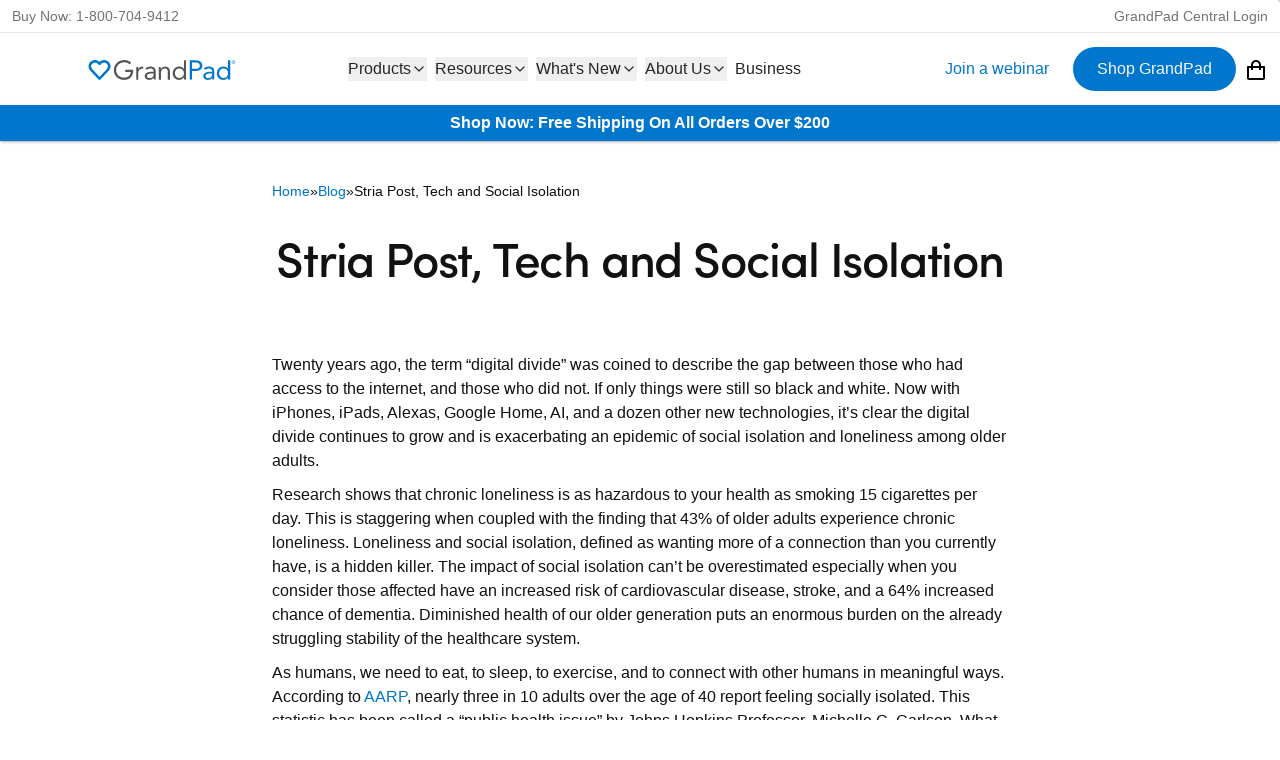

--- FILE ---
content_type: text/html; charset=UTF-8
request_url: https://www.grandpad.net/blog/stria-post-tech-and-social-isolation
body_size: 725
content:
<!DOCTYPE html>
<html lang="en">
  <head>
    <meta charset="UTF-8" />
    <meta name="viewport" content="width=device-width, initial-scale=1.0" />

    <title>Bring families together with GrandPad</title>
    <meta name="description" content="Stay in touch with your loved ones ages 75+ using the simple and secure GrandPad senior tablet. Brings families and loved ones closer together. Order yours today!" />

    <meta property="og:title" content="Bring families together with GrandPad" />
    <meta property="og:description" content="Stay in touch with your loved ones ages 75+ using the simple and secure GrandPad senior tablet. Brings families and loved ones closer together. Order yours today!" />
    <meta property="og:type" content="website" />
    <meta property="og:image" content="/images/webflow/60a53f137e4d681607feb6b7_fathers_day.jpg" />

    <link href="/images/favicon.png" rel="shortcut icon" type="image/x-icon">
    <link href="/images/webclip.png" rel="apple-touch-icon">

    <script>window.dataLayer = [{event: 'gtm.js', 'gtm.start': new Date().getTime()}];</script>
    <script async src="https://www.googletagmanager.com/gtm.js?id=GTM-TKG2Z2V3"></script>

    <script defer src='https://static.cloudflareinsights.com/beacon.min.js'
            data-cf-beacon='{"token": "258ce7e1dd8543af8dc983c8f350ef54"}'></script>

    <script type="module" crossorigin src="/assets/index-CD5iXkYT.js"></script>
    <link rel="stylesheet" crossorigin href="/assets/index-J7Or3SI6.css">
  </head>

  <body>
    <noscript><iframe src="https://www.googletagmanager.com/ns.html?id=GTM-TKG2Z2V3" height="0" width="0" style="display:none;visibility:hidden"></iframe></noscript>
    <div id="root"></div>
  </body>
</html>


--- FILE ---
content_type: text/html
request_url: https://buy.grandpad.net/checkout/embed
body_size: 133
content:
<!DOCTYPE html>
<html class="gpbs">
<head>
	<meta http-equiv="X-UA-Compatible" content="IE=edge">
	<meta http-equiv="Content-Type" content="text/html; charset=utf-8"/>
	<meta name="viewport" content="width=device-width, initial-scale=1.0">
	<meta name="theme-color" content="#FFFFFF">
	<title>Cart</title>

	<link rel="preload" href="/fonts/helveticaneue.woff2" as="font" type="font/woff2" crossorigin>
	<link rel="preload" href="/fonts/helveticaneue-medium.woff2" as="font" type="font/woff2" crossorigin>
	<link rel="stylesheet" type="text/css" href="/css/style.css?v=c67611-b7408"/>

	<script src="/js/vendor/axios-1.8.2.min.js"></script>
	<script src="/js/vendor/jquery-3.7.1.min.js"></script>
	<script src="/js/vendor/vue-runtime-2.7.14.js"></script>
	<script src="/js/vendor/es6-promise-auto-4.2.8.1.min.js"></script>

	
</head>
<body>

<div class="container">
	<div class="gp-content">
		<div id='gpal-cart-container'><div id='gpal-cart-root' data-config='{&quot;release&quot;:&quot;c67611-b7408&quot;,&quot;storageKey&quot;:&quot;checkout_cart&quot;,&quot;user&quot;:null}'></div></div><script src="/js/gen/checkout_cart_iframe.js?v=c67611-b7408"></script>
	</div>
</div>
</body>
</html>


--- FILE ---
content_type: text/css
request_url: https://www.grandpad.net/assets/index-J7Or3SI6.css
body_size: 7814
content:
@font-face{font-family:Avenir;src:url(/fonts/Avenir.ttc) format("undefined");font-weight:400;font-style:normal;font-display:swap}@font-face{font-family:Avenir;src:url(/fonts/Avenir.ttc.zip) format("undefined");font-weight:400;font-style:italic;font-display:swap}@font-face{font-family:Avenir;src:url(/fonts/Avenir.ttc) format("undefined");font-weight:300;font-style:normal;font-display:swap}@font-face{font-family:Avenir;src:url(/fonts/Avenir.ttc.zip) format("undefined");font-weight:500;font-style:normal;font-display:swap}@font-face{font-family:Avenir;src:url(/fonts/Avenir.ttc.zip) format("undefined");font-weight:600;font-style:normal;font-display:swap}@font-face{font-family:Avenir;src:url(/fonts/Avenir.ttc.zip) format("undefined");font-weight:700;font-style:normal;font-display:swap}@font-face{font-family:Sofia Pro;src:url(/fonts/Sofia-Pro-Ultra-Light.otf) format("opentype");font-weight:200;font-style:normal;font-display:swap}@font-face{font-family:Sofia Pro;src:url(/fonts/Sofia-Pro-Light.otf) format("opentype");font-weight:300;font-style:normal;font-display:swap}@font-face{font-family:Sofia Pro;src:url(/fonts/Sofia-Pro-Regular.otf) format("opentype");font-weight:400;font-style:normal;font-display:swap}@font-face{font-family:Sofia Pro;src:url(/fonts/Sofia-Pro-Bold.otf) format("opentype");font-weight:700;font-style:normal;font-display:swap}@font-face{font-family:Sofia Pro;src:url(/fonts/Sofia-Pro-Regular.otf) format("opentype");font-weight:600;font-style:normal;font-display:swap}@font-face{font-family:Sofia Pro;src:url(/fonts/Sofia-Pro-Medium.otf) format("opentype");font-weight:500;font-style:normal;font-display:swap}@font-face{font-family:Sofia Pro;src:url(/fonts/Sofia-Pro-Black.otf) format("opentype");font-weight:900;font-style:normal;font-display:swap}@font-face{font-family:Avenir;src:url(/fonts/Avenir.ttc) format("undefined");font-weight:400;font-style:normal;font-display:swap}@font-face{font-family:Avenir;src:url(/fonts/Avenir.ttc.zip) format("undefined");font-weight:400;font-style:italic;font-display:swap}@font-face{font-family:Avenir;src:url(/fonts/Avenir.ttc) format("undefined");font-weight:300;font-style:normal;font-display:swap}@font-face{font-family:Avenir;src:url(/fonts/Avenir.ttc.zip) format("undefined");font-weight:500;font-style:normal;font-display:swap}@font-face{font-family:Avenir;src:url(/fonts/Avenir.ttc.zip) format("undefined");font-weight:600;font-style:normal;font-display:swap}@font-face{font-family:Avenir;src:url(/fonts/Avenir.ttc.zip) format("undefined");font-weight:700;font-style:normal;font-display:swap}@font-face{font-family:Sofia Pro;src:url(/fonts/Sofia-Pro-Ultra-Light.otf) format("opentype");font-weight:200;font-style:normal;font-display:swap}@font-face{font-family:Sofia Pro;src:url(/fonts/Sofia-Pro-Light.otf) format("opentype");font-weight:300;font-style:normal;font-display:swap}@font-face{font-family:Sofia Pro;src:url(/fonts/Sofia-Pro-Regular.otf) format("opentype");font-weight:400;font-style:normal;font-display:swap}@font-face{font-family:Sofia Pro;src:url(/fonts/Sofia-Pro-Bold.otf) format("opentype");font-weight:700;font-style:normal;font-display:swap}@font-face{font-family:Sofia Pro;src:url(/fonts/Sofia-Pro-Regular.otf) format("opentype");font-weight:600;font-style:normal;font-display:swap}@font-face{font-family:Sofia Pro;src:url(/fonts/Sofia-Pro-Medium.otf) format("opentype");font-weight:500;font-style:normal;font-display:swap}@font-face{font-family:Sofia Pro;src:url(/fonts/Sofia-Pro-Black.otf) format("opentype");font-weight:900;font-style:normal;font-display:swap}*,:before,:after{--tw-border-spacing-x: 0;--tw-border-spacing-y: 0;--tw-translate-x: 0;--tw-translate-y: 0;--tw-rotate: 0;--tw-skew-x: 0;--tw-skew-y: 0;--tw-scale-x: 1;--tw-scale-y: 1;--tw-pan-x: ;--tw-pan-y: ;--tw-pinch-zoom: ;--tw-scroll-snap-strictness: proximity;--tw-gradient-from-position: ;--tw-gradient-via-position: ;--tw-gradient-to-position: ;--tw-ordinal: ;--tw-slashed-zero: ;--tw-numeric-figure: ;--tw-numeric-spacing: ;--tw-numeric-fraction: ;--tw-ring-inset: ;--tw-ring-offset-width: 0px;--tw-ring-offset-color: #fff;--tw-ring-color: rgb(59 130 246 / .5);--tw-ring-offset-shadow: 0 0 #0000;--tw-ring-shadow: 0 0 #0000;--tw-shadow: 0 0 #0000;--tw-shadow-colored: 0 0 #0000;--tw-blur: ;--tw-brightness: ;--tw-contrast: ;--tw-grayscale: ;--tw-hue-rotate: ;--tw-invert: ;--tw-saturate: ;--tw-sepia: ;--tw-drop-shadow: ;--tw-backdrop-blur: ;--tw-backdrop-brightness: ;--tw-backdrop-contrast: ;--tw-backdrop-grayscale: ;--tw-backdrop-hue-rotate: ;--tw-backdrop-invert: ;--tw-backdrop-opacity: ;--tw-backdrop-saturate: ;--tw-backdrop-sepia: ;--tw-contain-size: ;--tw-contain-layout: ;--tw-contain-paint: ;--tw-contain-style: }::backdrop{--tw-border-spacing-x: 0;--tw-border-spacing-y: 0;--tw-translate-x: 0;--tw-translate-y: 0;--tw-rotate: 0;--tw-skew-x: 0;--tw-skew-y: 0;--tw-scale-x: 1;--tw-scale-y: 1;--tw-pan-x: ;--tw-pan-y: ;--tw-pinch-zoom: ;--tw-scroll-snap-strictness: proximity;--tw-gradient-from-position: ;--tw-gradient-via-position: ;--tw-gradient-to-position: ;--tw-ordinal: ;--tw-slashed-zero: ;--tw-numeric-figure: ;--tw-numeric-spacing: ;--tw-numeric-fraction: ;--tw-ring-inset: ;--tw-ring-offset-width: 0px;--tw-ring-offset-color: #fff;--tw-ring-color: rgb(59 130 246 / .5);--tw-ring-offset-shadow: 0 0 #0000;--tw-ring-shadow: 0 0 #0000;--tw-shadow: 0 0 #0000;--tw-shadow-colored: 0 0 #0000;--tw-blur: ;--tw-brightness: ;--tw-contrast: ;--tw-grayscale: ;--tw-hue-rotate: ;--tw-invert: ;--tw-saturate: ;--tw-sepia: ;--tw-drop-shadow: ;--tw-backdrop-blur: ;--tw-backdrop-brightness: ;--tw-backdrop-contrast: ;--tw-backdrop-grayscale: ;--tw-backdrop-hue-rotate: ;--tw-backdrop-invert: ;--tw-backdrop-opacity: ;--tw-backdrop-saturate: ;--tw-backdrop-sepia: ;--tw-contain-size: ;--tw-contain-layout: ;--tw-contain-paint: ;--tw-contain-style: }*,:before,:after{box-sizing:border-box;border-width:0;border-style:solid;border-color:#e5e7eb}:before,:after{--tw-content: ""}html,:host{line-height:1.5;-webkit-text-size-adjust:100%;-moz-tab-size:4;-o-tab-size:4;tab-size:4;font-family:ui-sans-serif,system-ui,sans-serif,"Apple Color Emoji","Segoe UI Emoji",Segoe UI Symbol,"Noto Color Emoji";font-feature-settings:normal;font-variation-settings:normal;-webkit-tap-highlight-color:transparent}body{margin:0;line-height:inherit}hr{height:0;color:inherit;border-top-width:1px}abbr:where([title]){-webkit-text-decoration:underline dotted;text-decoration:underline dotted}h1,h2,h3,h4,h5,h6{font-size:inherit;font-weight:inherit}a{color:inherit;text-decoration:inherit}b,strong{font-weight:bolder}code,kbd,samp,pre{font-family:ui-monospace,SFMono-Regular,Menlo,Monaco,Consolas,Liberation Mono,Courier New,monospace;font-feature-settings:normal;font-variation-settings:normal;font-size:1em}small{font-size:80%}sub,sup{font-size:75%;line-height:0;position:relative;vertical-align:baseline}sub{bottom:-.25em}sup{top:-.5em}table{text-indent:0;border-color:inherit;border-collapse:collapse}button,input,optgroup,select,textarea{font-family:inherit;font-feature-settings:inherit;font-variation-settings:inherit;font-size:100%;font-weight:inherit;line-height:inherit;letter-spacing:inherit;color:inherit;margin:0;padding:0}button,select{text-transform:none}button,input:where([type=button]),input:where([type=reset]),input:where([type=submit]){-webkit-appearance:button;background-color:transparent;background-image:none}:-moz-focusring{outline:auto}:-moz-ui-invalid{box-shadow:none}progress{vertical-align:baseline}::-webkit-inner-spin-button,::-webkit-outer-spin-button{height:auto}[type=search]{-webkit-appearance:textfield;outline-offset:-2px}::-webkit-search-decoration{-webkit-appearance:none}::-webkit-file-upload-button{-webkit-appearance:button;font:inherit}summary{display:list-item}blockquote,dl,dd,h1,h2,h3,h4,h5,h6,hr,figure,p,pre{margin:0}fieldset{margin:0;padding:0}legend{padding:0}ol,ul,menu{list-style:none;margin:0;padding:0}dialog{padding:0}textarea{resize:vertical}input::-moz-placeholder,textarea::-moz-placeholder{opacity:1;color:#9ca3af}input::placeholder,textarea::placeholder{opacity:1;color:#9ca3af}button,[role=button]{cursor:pointer}:disabled{cursor:default}img,svg,video,canvas,audio,iframe,embed,object{display:block;vertical-align:middle}img,video{max-width:100%;height:auto}[hidden]:where(:not([hidden=until-found])){display:none}:root{--gp-blue: #0077CC}*{box-sizing:border-box}html{height:100%}body{background-color:#fff;color:#111;font-family:Avenir,Arial,sans-serif;min-height:100%}h1{font-family:Sofia Pro,sans-serif;font-weight:500;font-size:2.25rem;line-height:2.5rem;letter-spacing:-.025em}@media (min-width: 768px){h1{font-size:3.75rem;line-height:1}}h2{font-family:Sofia Pro,sans-serif;font-weight:500;font-size:1.875rem;line-height:2.25rem;letter-spacing:-.025em}@media (min-width: 768px){h2{font-size:3rem;line-height:1}}h3{font-family:Sofia Pro,sans-serif;font-weight:500;font-size:1.5rem;line-height:2rem;letter-spacing:-.025em}@media (min-width: 768px){h3{font-size:2.25rem;line-height:2.5rem}}h4{font-family:Sofia Pro,sans-serif;font-weight:400;font-size:1.25rem;line-height:1.75rem}@media (min-width: 768px){h4{font-size:1.875rem;line-height:2.25rem}}h5{font-family:Sofia Pro,sans-serif;font-weight:400;font-size:1.125rem;line-height:1.75rem}@media (min-width: 768px){h5{font-size:1.5rem;line-height:2rem}}.gpfl-tablet-features-wrapper h1{margin-bottom:1rem}.gpfl-tablet-features-wrapper h1{font-size:1.875rem;line-height:2.25rem}@media (min-width: 768px){.gpfl-tablet-features-wrapper h1{font-size:3rem;line-height:1}}.gpfl-tablet-features-wrapper h2{margin-top:1rem;margin-bottom:1rem}.gpfl-tablet-features-wrapper h2{font-size:1.5rem;line-height:2rem}@media (min-width: 768px){.gpfl-tablet-features-wrapper h2{font-size:2.25rem;line-height:2.5rem}}.gpfl-tablet-features-wrapper h3{margin-top:1rem;margin-bottom:1rem}.gpfl-tablet-features-wrapper h3{font-size:1.25rem;line-height:1.75rem}@media (min-width: 768px){.gpfl-tablet-features-wrapper h3{font-size:1.875rem;line-height:2.25rem}}.gpfl-tablet-features-wrapper h4{margin-top:1rem;margin-bottom:1rem}.gpfl-tablet-features-wrapper h4{font-size:1.125rem;line-height:1.75rem}@media (min-width: 768px){.gpfl-tablet-features-wrapper h4{font-size:1.5rem;line-height:2rem}}p{margin-bottom:10px}a{--tw-text-opacity: 1;color:rgb(0 119 204 / var(--tw-text-opacity, 1));text-decoration:none}a:hover{color:#0061a7;text-decoration:none}strong{font-weight:700}img{width:100%;max-width:100%;vertical-align:middle;display:inline-block}figcaption{text-align:center;margin-top:2px;font-size:18px;line-height:24px}label{display:block;margin-bottom:5px;font-weight:700}ul,ol{list-style:revert;margin-top:0;margin-bottom:10px;padding-left:40px;margin-block-start:1em;margin-block-end:1em;padding-inline-start:40px}blockquote{background-color:#eceeef;color:#111;border-left:5px solid #E2E2E2;margin-top:20px;margin-bottom:20px;padding:20px 20px 20px 60px;position:relative}blockquote:before{display:block;content:"";background:url(/images/blockquote.svg) no-repeat;left:20px;opacity:.5;width:20px;height:20px;position:absolute}blockquote em{display:flex;justify-content:right;margin-top:1em}.gpfl-accordion-chevron{transition:transform .3s}.gpfl-accordion-trigger[data-state=open]>.gpfl-accordion-chevron{transform:rotate(180deg)}.gpfl-accordion-content{overflow:hidden}.gpfl-accordion-content[data-state=open]{animation:gpfl-accordion-slidedown .3s ease-in-out}.gpfl-accordion-content[data-state=closed]{animation:gpfl-accordion-slideup .3s ease-in-out}@keyframes gpfl-accordion-slidedown{0%{height:0}to{height:var(--radix-accordion-content-height)}}@keyframes gpfl-accordion-slideup{0%{height:var(--radix-accordion-content-height)}to{height:0}}.gpfl-navbar-mobile-collapsible{overflow:hidden}.gpfl-navbar-mobile-collapsible[data-state=open]{animation:gpfl-navbar-mobile-collapsible-slidedown .3s ease-out}.gpfl-navbar-mobile-collapsible[data-state=closed]{animation:gpfl-navbar-mobile-collapsible-slideup .3s ease-out}@keyframes gpfl-navbar-mobile-collapsible-slidedown{0%{height:0}to{height:var(--radix-collapsible-content-height)}}@keyframes gpfl-navbar-mobile-collapsible-slideup{0%{height:var(--radix-collapsible-content-height)}to{height:0}}.gpfl-dialog-overlay{background:#00000080;position:fixed;z-index:20000;top:0;left:0;right:0;bottom:0;display:grid;place-items:center;overflow-y:auto}.gpfl-home-carousel{background-color:var(--gp-blue);display:flex;position:relative;overflow:hidden}.gpfl-home-carousel .--logos{flex-shrink:0;position:relative;min-width:100%;padding:1rem 2rem;display:flex;justify-content:space-around;gap:4rem;animation:gpfl-home-carousel-slide 10s linear infinite}@media screen and (min-width: 64rem){.gpfl-home-carousel .--logos{animation-duration:20s}}.gpfl-home-carousel .--logos img{flex-shrink:0;width:auto;height:20px}.gpfl-home-carousel .--blend-left{background-image:linear-gradient(90deg,#fff,#fff 15%,#fff0 84%);width:10%;height:100%;position:absolute;left:0}.gpfl-home-carousel .--blend-right{background-image:linear-gradient(270deg,#fff,#fff 15%,#fff0 84%);width:10%;height:100%;position:absolute;right:0}@keyframes gpfl-home-carousel-slide{0%{left:0}to{left:-100%}}.pointer-events-none{pointer-events:none}.visible{visibility:visible}.static{position:static}.fixed{position:fixed}.absolute{position:absolute}.relative{position:relative}.sticky{position:sticky}.inset-0{top:0;right:0;bottom:0;left:0}.bottom-\[1\%\]{bottom:1%}.left-\[12\%\]{left:12%}.right-6{right:1.5rem}.right-\[-10px\]{right:-10px}.right-\[20\%\]{right:20%}.top-0{top:0}.top-6{top:1.5rem}.top-\[-10px\]{top:-10px}.top-\[120px\]{top:120px}.z-10{z-index:10}.z-\[10000\]{z-index:10000}.order-1{order:1}.order-2{order:2}.clear-both{clear:both}.m-0{margin:0}.m-2{margin:.5rem}.m-3{margin:.75rem}.m-5{margin:1.25rem}.m-8{margin:2rem}.mx-10{margin-left:2.5rem;margin-right:2.5rem}.mx-16{margin-left:4rem;margin-right:4rem}.mx-2{margin-left:.5rem;margin-right:.5rem}.mx-3{margin-left:.75rem;margin-right:.75rem}.mx-6{margin-left:1.5rem;margin-right:1.5rem}.mx-auto{margin-left:auto;margin-right:auto}.my-1{margin-top:.25rem;margin-bottom:.25rem}.my-10{margin-top:2.5rem;margin-bottom:2.5rem}.my-12{margin-top:3rem;margin-bottom:3rem}.my-16{margin-top:4rem;margin-bottom:4rem}.my-2{margin-top:.5rem;margin-bottom:.5rem}.my-3{margin-top:.75rem;margin-bottom:.75rem}.my-32{margin-top:8rem;margin-bottom:8rem}.my-4{margin-top:1rem;margin-bottom:1rem}.my-48{margin-top:12rem;margin-bottom:12rem}.my-5{margin-top:1.25rem;margin-bottom:1.25rem}.my-6{margin-top:1.5rem;margin-bottom:1.5rem}.my-8{margin-top:2rem;margin-bottom:2rem}.mb-1{margin-bottom:.25rem}.mb-12{margin-bottom:3rem}.mb-16{margin-bottom:4rem}.mb-2{margin-bottom:.5rem}.mb-3{margin-bottom:.75rem}.mb-4{margin-bottom:1rem}.mb-6{margin-bottom:1.5rem}.mb-8{margin-bottom:2rem}.mb-\[5px\]{margin-bottom:5px}.ml-1{margin-left:.25rem}.mr-2{margin-right:.5rem}.mt-1{margin-top:.25rem}.mt-1\.5{margin-top:.375rem}.mt-16{margin-top:4rem}.mt-2{margin-top:.5rem}.mt-3{margin-top:.75rem}.mt-4{margin-top:1rem}.mt-5{margin-top:1.25rem}.mt-8{margin-top:2rem}.block{display:block}.inline-block{display:inline-block}.flex{display:flex}.table{display:table}.grid{display:grid}.contents{display:contents}.hidden{display:none}.aspect-\[1\/1\]{aspect-ratio:1/1}.aspect-\[16\/9\]{aspect-ratio:16/9}.aspect-\[2\/1\]{aspect-ratio:2/1}.aspect-\[2\/3\]{aspect-ratio:2/3}.aspect-\[3\/2\]{aspect-ratio:3/2}.size-10{width:2.5rem;height:2.5rem}.size-12{width:3rem;height:3rem}.size-24{width:6rem;height:6rem}.size-32{width:8rem;height:8rem}.size-36{width:9rem;height:9rem}.size-4{width:1rem;height:1rem}.size-5{width:1.25rem;height:1.25rem}.size-6{width:1.5rem;height:1.5rem}.size-96{width:24rem;height:24rem}.size-\[25px\]{width:25px;height:25px}.h-10{height:2.5rem}.h-12{height:3rem}.h-16{height:4rem}.h-4{height:1rem}.h-5{height:1.25rem}.h-6{height:1.5rem}.h-8{height:2rem}.h-\[18px\]{height:18px}.h-\[200px\]{height:200px}.h-\[275px\]{height:275px}.h-\[300px\]{height:300px}.h-\[420px\]{height:420px}.h-auto{height:auto}.h-full{height:100%}.h-screen{height:100vh}.max-h-\[256px\]{max-height:256px}.max-h-\[320px\]{max-height:320px}.max-h-\[500px\]{max-height:500px}.max-h-\[calc\(100vh-100px\)\]{max-height:calc(100vh - 100px)}.max-h-\[calc\(100vh-150px\)\]{max-height:calc(100vh - 150px)}.min-h-\[50vh\]{min-height:50vh}.min-h-screen{min-height:100vh}.w-1\/2{width:50%}.w-10{width:2.5rem}.w-12{width:3rem}.w-24{width:6rem}.w-4{width:1rem}.w-\[100px\]{width:100px}.w-\[18\%\]{width:18%}.w-\[200px\]{width:200px}.w-\[25\%\]{width:25%}.w-\[300px\]{width:300px}.w-\[320px\]{width:320px}.w-\[500px\]{width:500px}.w-auto{width:auto}.w-full{width:100%}.min-w-\[200px\]{min-width:200px}.min-w-\[320px\]{min-width:320px}.min-w-\[40px\]{min-width:40px}.min-w-\[440px\]{min-width:440px}.max-w-96{max-width:24rem}.max-w-\[300px\]{max-width:300px}.max-w-\[320px\]{max-width:320px}.max-w-\[400px\]{max-width:400px}.max-w-\[600px\]{max-width:600px}.max-w-full{max-width:100%}.max-w-screen-lg{max-width:1024px}.max-w-screen-md{max-width:768px}.max-w-screen-xl{max-width:1280px}.flex-shrink-0,.shrink-0{flex-shrink:0}.grow{flex-grow:1}.basis-1{flex-basis:.25rem}.basis-8{flex-basis:2rem}.basis-96{flex-basis:24rem}.transform{transform:translate(var(--tw-translate-x),var(--tw-translate-y)) rotate(var(--tw-rotate)) skew(var(--tw-skew-x)) skewY(var(--tw-skew-y)) scaleX(var(--tw-scale-x)) scaleY(var(--tw-scale-y))}.cursor-default{cursor:default}.cursor-pointer{cursor:pointer}.select-none{-webkit-user-select:none;-moz-user-select:none;user-select:none}.scroll-mt-32{scroll-margin-top:8rem}.list-none{list-style-type:none}.appearance-none{-webkit-appearance:none;-moz-appearance:none;appearance:none}.grid-cols-1{grid-template-columns:repeat(1,minmax(0,1fr))}.grid-cols-2{grid-template-columns:repeat(2,minmax(0,1fr))}.grid-cols-3{grid-template-columns:repeat(3,minmax(0,1fr))}.grid-cols-4{grid-template-columns:repeat(4,minmax(0,1fr))}.grid-cols-\[minmax\(0\,50\%\)_minmax\(0\,25\%\)_minmax\(0\,25\%\)\]{grid-template-columns:minmax(0,50%) minmax(0,25%) minmax(0,25%)}.flex-col{flex-direction:column}.flex-wrap{flex-wrap:wrap}.content-center{align-content:center}.items-start{align-items:flex-start}.items-center{align-items:center}.items-baseline{align-items:baseline}.items-stretch{align-items:stretch}.justify-start{justify-content:flex-start}.justify-end{justify-content:flex-end}.justify-center{justify-content:center}.justify-between{justify-content:space-between}.justify-around{justify-content:space-around}.gap-1{gap:.25rem}.gap-16{gap:4rem}.gap-2{gap:.5rem}.gap-3{gap:.75rem}.gap-32{gap:8rem}.gap-4{gap:1rem}.gap-5{gap:1.25rem}.gap-8{gap:2rem}.space-y-1>:not([hidden])~:not([hidden]){--tw-space-y-reverse: 0;margin-top:calc(.25rem * calc(1 - var(--tw-space-y-reverse)));margin-bottom:calc(.25rem * var(--tw-space-y-reverse))}.space-y-10>:not([hidden])~:not([hidden]){--tw-space-y-reverse: 0;margin-top:calc(2.5rem * calc(1 - var(--tw-space-y-reverse)));margin-bottom:calc(2.5rem * var(--tw-space-y-reverse))}.space-y-16>:not([hidden])~:not([hidden]){--tw-space-y-reverse: 0;margin-top:calc(4rem * calc(1 - var(--tw-space-y-reverse)));margin-bottom:calc(4rem * var(--tw-space-y-reverse))}.space-y-2>:not([hidden])~:not([hidden]){--tw-space-y-reverse: 0;margin-top:calc(.5rem * calc(1 - var(--tw-space-y-reverse)));margin-bottom:calc(.5rem * var(--tw-space-y-reverse))}.space-y-3>:not([hidden])~:not([hidden]){--tw-space-y-reverse: 0;margin-top:calc(.75rem * calc(1 - var(--tw-space-y-reverse)));margin-bottom:calc(.75rem * var(--tw-space-y-reverse))}.space-y-4>:not([hidden])~:not([hidden]){--tw-space-y-reverse: 0;margin-top:calc(1rem * calc(1 - var(--tw-space-y-reverse)));margin-bottom:calc(1rem * var(--tw-space-y-reverse))}.space-y-5>:not([hidden])~:not([hidden]){--tw-space-y-reverse: 0;margin-top:calc(1.25rem * calc(1 - var(--tw-space-y-reverse)));margin-bottom:calc(1.25rem * var(--tw-space-y-reverse))}.overflow-hidden{overflow:hidden}.overflow-x-auto{overflow-x:auto}.overflow-y-scroll{overflow-y:scroll}.text-ellipsis{text-overflow:ellipsis}.whitespace-nowrap{white-space:nowrap}.rounded{border-radius:.25rem}.rounded-full{border-radius:9999px}.rounded-lg{border-radius:.5rem}.rounded-md{border-radius:.375rem}.rounded-sm{border-radius:.125rem}.rounded-xl{border-radius:.75rem}.rounded-b-xl{border-bottom-right-radius:.75rem;border-bottom-left-radius:.75rem}.border{border-width:1px}.border-2{border-width:2px}.border-4{border-width:4px}.border-\[1\.5px\]{border-width:1.5px}.border-b{border-bottom-width:1px}.border-b-2{border-bottom-width:2px}.border-t{border-top-width:1px}.border-\[\#cccccc\]{--tw-border-opacity: 1;border-color:rgb(204 204 204 / var(--tw-border-opacity, 1))}.border-\[\#d4eaff\]{--tw-border-opacity: 1;border-color:rgb(212 234 255 / var(--tw-border-opacity, 1))}.border-black{--tw-border-opacity: 1;border-color:rgb(0 0 0 / var(--tw-border-opacity, 1))}.border-grandpad{--tw-border-opacity: 1;border-color:rgb(0 119 204 / var(--tw-border-opacity, 1))}.border-gray-100{--tw-border-opacity: 1;border-color:rgb(243 244 246 / var(--tw-border-opacity, 1))}.border-gray-500{--tw-border-opacity: 1;border-color:rgb(107 114 128 / var(--tw-border-opacity, 1))}.border-neutral-300{--tw-border-opacity: 1;border-color:rgb(212 212 212 / var(--tw-border-opacity, 1))}.border-neutral-400{--tw-border-opacity: 1;border-color:rgb(163 163 163 / var(--tw-border-opacity, 1))}.border-neutral-500{--tw-border-opacity: 1;border-color:rgb(115 115 115 / var(--tw-border-opacity, 1))}.border-neutral-600{--tw-border-opacity: 1;border-color:rgb(82 82 82 / var(--tw-border-opacity, 1))}.border-transparent{border-color:transparent}.bg-\[\#e2e5e8\]{--tw-bg-opacity: 1;background-color:rgb(226 229 232 / var(--tw-bg-opacity, 1))}.bg-black{--tw-bg-opacity: 1;background-color:rgb(0 0 0 / var(--tw-bg-opacity, 1))}.bg-blue-100{--tw-bg-opacity: 1;background-color:rgb(219 234 254 / var(--tw-bg-opacity, 1))}.bg-blue-200{--tw-bg-opacity: 1;background-color:rgb(191 219 254 / var(--tw-bg-opacity, 1))}.bg-grandpad{--tw-bg-opacity: 1;background-color:rgb(0 119 204 / var(--tw-bg-opacity, 1))}.bg-grandpad\/10{background-color:#0077cc1a}.bg-grandpad\/25{background-color:#0077cc40}.bg-grandpad\/50{background-color:#0077cc80}.bg-gray-200{--tw-bg-opacity: 1;background-color:rgb(229 231 235 / var(--tw-bg-opacity, 1))}.bg-green-100{--tw-bg-opacity: 1;background-color:rgb(220 252 231 / var(--tw-bg-opacity, 1))}.bg-green-900{--tw-bg-opacity: 1;background-color:rgb(20 83 45 / var(--tw-bg-opacity, 1))}.bg-neutral-100{--tw-bg-opacity: 1;background-color:rgb(245 245 245 / var(--tw-bg-opacity, 1))}.bg-neutral-50{--tw-bg-opacity: 1;background-color:rgb(250 250 250 / var(--tw-bg-opacity, 1))}.bg-orange-100{--tw-bg-opacity: 1;background-color:rgb(255 237 213 / var(--tw-bg-opacity, 1))}.bg-red-100{--tw-bg-opacity: 1;background-color:rgb(254 226 226 / var(--tw-bg-opacity, 1))}.bg-red-600{--tw-bg-opacity: 1;background-color:rgb(220 38 38 / var(--tw-bg-opacity, 1))}.bg-white{--tw-bg-opacity: 1;background-color:rgb(255 255 255 / var(--tw-bg-opacity, 1))}.bg-cover{background-size:cover}.object-contain{-o-object-fit:contain;object-fit:contain}.object-cover{-o-object-fit:cover;object-fit:cover}.p-0{padding:0}.p-1{padding:.25rem}.p-1\.5{padding:.375rem}.p-16{padding:4rem}.p-2{padding:.5rem}.p-3{padding:.75rem}.p-4{padding:1rem}.p-5{padding:1.25rem}.p-6{padding:1.5rem}.p-7{padding:1.75rem}.p-8{padding:2rem}.px-10{padding-left:2.5rem;padding-right:2.5rem}.px-2{padding-left:.5rem;padding-right:.5rem}.px-3{padding-left:.75rem;padding-right:.75rem}.px-4{padding-left:1rem;padding-right:1rem}.px-5{padding-left:1.25rem;padding-right:1.25rem}.px-6{padding-left:1.5rem;padding-right:1.5rem}.px-8{padding-left:2rem;padding-right:2rem}.py-0\.5{padding-top:.125rem;padding-bottom:.125rem}.py-1{padding-top:.25rem;padding-bottom:.25rem}.py-1\.5{padding-top:.375rem;padding-bottom:.375rem}.py-10{padding-top:2.5rem;padding-bottom:2.5rem}.py-16{padding-top:4rem;padding-bottom:4rem}.py-2{padding-top:.5rem;padding-bottom:.5rem}.py-2\.5{padding-top:.625rem;padding-bottom:.625rem}.py-3{padding-top:.75rem;padding-bottom:.75rem}.py-36{padding-top:9rem;padding-bottom:9rem}.py-4{padding-top:1rem;padding-bottom:1rem}.py-5{padding-top:1.25rem;padding-bottom:1.25rem}.py-8{padding-top:2rem;padding-bottom:2rem}.pb-10{padding-bottom:2.5rem}.pb-12{padding-bottom:3rem}.pb-16{padding-bottom:4rem}.pb-4{padding-bottom:1rem}.pb-8{padding-bottom:2rem}.pr-2{padding-right:.5rem}.pt-1{padding-top:.25rem}.text-left{text-align:left}.text-center{text-align:center}.text-right{text-align:right}.text-2xl{font-size:1.5rem;line-height:2rem}.text-3xl{font-size:1.875rem;line-height:2.25rem}.text-4xl{font-size:2.25rem;line-height:2.5rem}.text-5xl{font-size:3rem;line-height:1}.text-\[32px\]{font-size:32px}.text-\[40px\]{font-size:40px}.text-\[56px\]{font-size:56px}.text-base{font-size:1rem;line-height:1.5rem}.text-lg{font-size:1.125rem;line-height:1.75rem}.text-sm{font-size:.875rem;line-height:1.25rem}.text-xl{font-size:1.25rem;line-height:1.75rem}.text-xs{font-size:.75rem;line-height:1rem}.font-bold{font-weight:700}.font-medium{font-weight:500}.font-normal{font-weight:400}.font-semibold{font-weight:600}.uppercase{text-transform:uppercase}.capitalize{text-transform:capitalize}.leading-3{line-height:.75rem}.leading-5{line-height:1.25rem}.leading-6{line-height:1.5rem}.leading-7{line-height:1.75rem}.leading-\[32px\]{line-height:32px}.leading-\[44px\]{line-height:44px}.leading-\[56px\]{line-height:56px}.leading-none{line-height:1}.-tracking-wide{letter-spacing:-.025em}.text-black{--tw-text-opacity: 1;color:rgb(0 0 0 / var(--tw-text-opacity, 1))}.text-blue-900{--tw-text-opacity: 1;color:rgb(30 58 138 / var(--tw-text-opacity, 1))}.text-grandpad{--tw-text-opacity: 1;color:rgb(0 119 204 / var(--tw-text-opacity, 1))}.text-gray-800{--tw-text-opacity: 1;color:rgb(31 41 55 / var(--tw-text-opacity, 1))}.text-gray-900{--tw-text-opacity: 1;color:rgb(17 24 39 / var(--tw-text-opacity, 1))}.text-green-800{--tw-text-opacity: 1;color:rgb(22 101 52 / var(--tw-text-opacity, 1))}.text-green-900{--tw-text-opacity: 1;color:rgb(20 83 45 / var(--tw-text-opacity, 1))}.text-neutral-100{--tw-text-opacity: 1;color:rgb(245 245 245 / var(--tw-text-opacity, 1))}.text-neutral-200{--tw-text-opacity: 1;color:rgb(229 229 229 / var(--tw-text-opacity, 1))}.text-neutral-500{--tw-text-opacity: 1;color:rgb(115 115 115 / var(--tw-text-opacity, 1))}.text-neutral-600{--tw-text-opacity: 1;color:rgb(82 82 82 / var(--tw-text-opacity, 1))}.text-neutral-700{--tw-text-opacity: 1;color:rgb(64 64 64 / var(--tw-text-opacity, 1))}.text-neutral-800{--tw-text-opacity: 1;color:rgb(38 38 38 / var(--tw-text-opacity, 1))}.text-neutral-900{--tw-text-opacity: 1;color:rgb(23 23 23 / var(--tw-text-opacity, 1))}.text-red-600{--tw-text-opacity: 1;color:rgb(220 38 38 / var(--tw-text-opacity, 1))}.text-red-700{--tw-text-opacity: 1;color:rgb(185 28 28 / var(--tw-text-opacity, 1))}.text-red-800{--tw-text-opacity: 1;color:rgb(153 27 27 / var(--tw-text-opacity, 1))}.text-white{--tw-text-opacity: 1;color:rgb(255 255 255 / var(--tw-text-opacity, 1))}.underline{text-decoration-line:underline}.line-through{text-decoration-line:line-through}.no-underline{text-decoration-line:none}.opacity-0{opacity:0}.opacity-100{opacity:1}.opacity-50{opacity:.5}.shadow{--tw-shadow: 0 1px 3px 0 rgb(0 0 0 / .1), 0 1px 2px -1px rgb(0 0 0 / .1);--tw-shadow-colored: 0 1px 3px 0 var(--tw-shadow-color), 0 1px 2px -1px var(--tw-shadow-color);box-shadow:var(--tw-ring-offset-shadow, 0 0 #0000),var(--tw-ring-shadow, 0 0 #0000),var(--tw-shadow)}.shadow-2xl{--tw-shadow: 0 25px 50px -12px rgb(0 0 0 / .25);--tw-shadow-colored: 0 25px 50px -12px var(--tw-shadow-color);box-shadow:var(--tw-ring-offset-shadow, 0 0 #0000),var(--tw-ring-shadow, 0 0 #0000),var(--tw-shadow)}.shadow-lg{--tw-shadow: 0 10px 15px -3px rgb(0 0 0 / .1), 0 4px 6px -4px rgb(0 0 0 / .1);--tw-shadow-colored: 0 10px 15px -3px var(--tw-shadow-color), 0 4px 6px -4px var(--tw-shadow-color);box-shadow:var(--tw-ring-offset-shadow, 0 0 #0000),var(--tw-ring-shadow, 0 0 #0000),var(--tw-shadow)}.shadow-xl{--tw-shadow: 0 20px 25px -5px rgb(0 0 0 / .1), 0 8px 10px -6px rgb(0 0 0 / .1);--tw-shadow-colored: 0 20px 25px -5px var(--tw-shadow-color), 0 8px 10px -6px var(--tw-shadow-color);box-shadow:var(--tw-ring-offset-shadow, 0 0 #0000),var(--tw-ring-shadow, 0 0 #0000),var(--tw-shadow)}.shadow-black\/25{--tw-shadow-color: rgb(0 0 0 / .25);--tw-shadow: var(--tw-shadow-colored)}.shadow-black\/50{--tw-shadow-color: rgb(0 0 0 / .5);--tw-shadow: var(--tw-shadow-colored)}.outline-none{outline:2px solid transparent;outline-offset:2px}.ring{--tw-ring-offset-shadow: var(--tw-ring-inset) 0 0 0 var(--tw-ring-offset-width) var(--tw-ring-offset-color);--tw-ring-shadow: var(--tw-ring-inset) 0 0 0 calc(3px + var(--tw-ring-offset-width)) var(--tw-ring-color);box-shadow:var(--tw-ring-offset-shadow),var(--tw-ring-shadow),var(--tw-shadow, 0 0 #0000)}.invert{--tw-invert: invert(100%);filter:var(--tw-blur) var(--tw-brightness) var(--tw-contrast) var(--tw-grayscale) var(--tw-hue-rotate) var(--tw-invert) var(--tw-saturate) var(--tw-sepia) var(--tw-drop-shadow)}.filter{filter:var(--tw-blur) var(--tw-brightness) var(--tw-contrast) var(--tw-grayscale) var(--tw-hue-rotate) var(--tw-invert) var(--tw-saturate) var(--tw-sepia) var(--tw-drop-shadow)}.transition{transition-property:color,background-color,border-color,text-decoration-color,fill,stroke,opacity,box-shadow,transform,filter,-webkit-backdrop-filter;transition-property:color,background-color,border-color,text-decoration-color,fill,stroke,opacity,box-shadow,transform,filter,backdrop-filter;transition-property:color,background-color,border-color,text-decoration-color,fill,stroke,opacity,box-shadow,transform,filter,backdrop-filter,-webkit-backdrop-filter;transition-timing-function:cubic-bezier(.4,0,.2,1);transition-duration:.15s}.transition-colors{transition-property:color,background-color,border-color,text-decoration-color,fill,stroke;transition-timing-function:cubic-bezier(.4,0,.2,1);transition-duration:.15s}.transition-transform{transition-property:transform;transition-timing-function:cubic-bezier(.4,0,.2,1);transition-duration:.15s}.duration-\[250\]{transition-duration:250}.ease-in{transition-timing-function:cubic-bezier(.4,0,1,1)}.hover\:text-black:hover{--tw-text-opacity: 1;color:rgb(0 0 0 / var(--tw-text-opacity, 1))}.hover\:text-grandpad:hover{--tw-text-opacity: 1;color:rgb(0 119 204 / var(--tw-text-opacity, 1))}.hover\:text-grandpad\/80:hover{color:#07cc}.hover\:text-green-900:hover{--tw-text-opacity: 1;color:rgb(20 83 45 / var(--tw-text-opacity, 1))}.hover\:text-neutral-700:hover{--tw-text-opacity: 1;color:rgb(64 64 64 / var(--tw-text-opacity, 1))}.hover\:text-white:hover{--tw-text-opacity: 1;color:rgb(255 255 255 / var(--tw-text-opacity, 1))}.hover\:shadow-xl:hover{--tw-shadow: 0 20px 25px -5px rgb(0 0 0 / .1), 0 8px 10px -6px rgb(0 0 0 / .1);--tw-shadow-colored: 0 20px 25px -5px var(--tw-shadow-color), 0 8px 10px -6px var(--tw-shadow-color);box-shadow:var(--tw-ring-offset-shadow, 0 0 #0000),var(--tw-ring-shadow, 0 0 #0000),var(--tw-shadow)}.focus\:shadow-\[0_0_0_2px\]:focus{--tw-shadow: 0 0 0 2px;--tw-shadow-colored: 0 0 0 2px var(--tw-shadow-color);box-shadow:var(--tw-ring-offset-shadow, 0 0 #0000),var(--tw-ring-shadow, 0 0 #0000),var(--tw-shadow)}.focus\:outline-grandpad:focus{outline-color:#07c}.group[data-state=open] .group-data-\[state\=open\]\:-rotate-180{--tw-rotate: -180deg;transform:translate(var(--tw-translate-x),var(--tw-translate-y)) rotate(var(--tw-rotate)) skew(var(--tw-skew-x)) skewY(var(--tw-skew-y)) scaleX(var(--tw-scale-x)) scaleY(var(--tw-scale-y))}@media (min-width: 640px){.sm\:col-span-2{grid-column:span 2 / span 2}.sm\:grid-cols-2{grid-template-columns:repeat(2,minmax(0,1fr))}.sm\:grid-cols-3{grid-template-columns:repeat(3,minmax(0,1fr))}.sm\:flex-row{flex-direction:row}.sm\:items-start{align-items:flex-start}.sm\:gap-8{gap:2rem}.sm\:p-6{padding:1.5rem}.sm\:p-8{padding:2rem}}@media (min-width: 768px){.md\:order-1{order:1}.md\:order-2{order:2}.md\:float-right{float:right}.md\:mx-36{margin-left:9rem;margin-right:9rem}.md\:my-0{margin-top:0;margin-bottom:0}.md\:mb-8{margin-bottom:2rem}.md\:ml-8{margin-left:2rem}.md\:grid{display:grid}.md\:max-h-\[calc\(100vh-100px\)\]{max-height:calc(100vh - 100px)}.md\:w-auto{width:auto}.md\:grid-cols-2{grid-template-columns:repeat(2,minmax(0,1fr))}.md\:grid-cols-3{grid-template-columns:repeat(3,minmax(0,1fr))}.md\:grid-cols-5{grid-template-columns:repeat(5,minmax(0,1fr))}.md\:grid-cols-\[35\%_65\%\]{grid-template-columns:35% 65%}.md\:flex-row{flex-direction:row}.md\:flex-col{flex-direction:column}.md\:items-start{align-items:flex-start}.md\:rounded{border-radius:.25rem}.md\:p-12{padding:3rem}.md\:p-4{padding:1rem}.md\:p-8{padding:2rem}.md\:px-10{padding-left:2.5rem;padding-right:2.5rem}.md\:text-left{text-align:left}.md\:text-base{font-size:1rem;line-height:1.5rem}.md\:font-semibold{font-weight:600}}@media (min-width: 1024px){.lg\:block{display:block}.lg\:flex{display:flex}.lg\:hidden{display:none}.lg\:w-\[800px\]{width:800px}.lg\:grid-cols-3{grid-template-columns:repeat(3,minmax(0,1fr))}.lg\:grid-cols-4{grid-template-columns:repeat(4,minmax(0,1fr))}.lg\:grid-cols-5{grid-template-columns:repeat(5,minmax(0,1fr))}.lg\:grid-cols-\[minmax\(0\,60\%\)_minmax\(0\,40\%\)\]{grid-template-columns:minmax(0,60%) minmax(0,40%)}.lg\:flex-row{flex-direction:row}.lg\:items-stretch{align-items:stretch}.lg\:rounded-lg{border-radius:.5rem}.lg\:p-16{padding:4rem}.lg\:px-8{padding-left:2rem;padding-right:2rem}.lg\:text-3xl{font-size:1.875rem;line-height:2.25rem}.lg\:text-5xl{font-size:3rem;line-height:1}}@media (min-width: 1280px){.xl\:mx-8{margin-left:2rem;margin-right:2rem}.xl\:w-\[1000px\]{width:1000px}.xl\:grid-cols-4{grid-template-columns:repeat(4,minmax(0,1fr))}.xl\:gap-5{gap:1.25rem}}


--- FILE ---
content_type: text/javascript
request_url: https://www.grandpad.net/assets/20190925_000647-X3EmKnaV.js
body_size: 1620
content:
import{j as e}from"./index-CD5iXkYT.js";const i=()=>e.jsxs("div",{children:[e.jsx("p",{children:"Twenty years ago, the term “digital divide” was coined to describe the gap between those who had access to the internet, and those who did not. If only things were still so black and white. Now with iPhones, iPads, Alexas, Google Home, AI, and a dozen other new technologies, it’s clear the digital divide continues to grow and is exacerbating an epidemic of social isolation and loneliness among older adults."}),e.jsx("p",{children:"Research shows that chronic loneliness is as hazardous to your health as smoking 15 cigarettes per day. This is staggering when coupled with the finding that 43% of older adults experience chronic loneliness. Loneliness and social isolation, defined as wanting more of a connection than you currently have, is a hidden killer. The impact of social isolation can’t be overestimated especially when you consider those affected have an increased risk of cardiovascular disease, stroke, and a 64% increased chance of dementia. Diminished health of our older generation puts an enormous burden on the already struggling stability of the healthcare system."}),e.jsxs("p",{children:["As humans, we need to eat, to sleep, to exercise, and to connect with other humans in meaningful ways. According to ",e.jsx("a",{href:"https://www.aarp.org/home-family/friends-family/info-2017/loving-relationships-and-brain-health.html",children:"AARP"}),", nearly three in 10 adults over the age of 40 report feeling socially isolated. This statistic has been called a “public health issue” by Johns Hopkins Professor, Michelle C. Carlson. What do we do? In order to combat social isolation, we must come together as a society to re engage with one another and while that task may seem daunting, it doesn’t have to be if you start by reconnecting with your family."]}),e.jsxs("p",{children:["I have spent the past 29 years of my life studying aging and trying to understand the problem, which is how can technology play a role in connecting older adults, while also allowing them to live independently at home? It wasn’t until I partnered with ",e.jsx("a",{href:"https://www.grandpad.net/",children:"GrandPad"})," that I became part of the solution."]}),e.jsx("p",{children:"GrandPad’s mission is to improve the lives of millions of seniors by reconnecting them to their families, friends, and caregivers. In January 2019, we took our mission a step further by partnering with Home Instead Inc., the franchisor for the Home Instead Senior Care network and leading provider of in-home care, to offer innovation that will change the way we’re caring for older adults. Together, we’re combining in-home care with technology to provide a high-tech, high-touch solution that will elevate the experience of aging."}),e.jsx("p",{children:"The partnership provides a platform for Home Instead franchise owners to offer integrated care solutions that will enhance the client experience while a Home Instead CAREGiver℠ is in the home. Together with Home Instead, we share in the privilege and responsibility to keep seniors connected to their friends and family, while minimizing the stress of being family caregivers."}),e.jsx("p",{children:"Digital doesn’t have to divide us - it has the awesome power to connect us. If thoughtfully designed and engineered, technology has the opportunity to combat loneliness and social isolation. It’s already changing the world, so why not use that change for good?"}),e.jsx("p",{children:"‍"})]});export{i as default};


--- FILE ---
content_type: image/svg+xml
request_url: https://www.grandpad.net/images/Grandpad-Logo_2020.svg
body_size: 1469
content:
<svg xmlns="http://www.w3.org/2000/svg" viewBox="0 0 1873 255"><title>GrandPad</title><style type="text/css">.b{fill:#0077CC}.g{fill:#555555}</style><path class="b" d="M255.9,23.7c-32.3-31.4-83.9-30.9-115.7,1c-31.9-31.9-83.4-32.4-115.7-1C-7,54.1-7.9,103.4,21.5,135.2c0.5,0.4,106.1,113.3,106.1,113.3c2.9,3.4,7.2,5.3,12,5.3c0.2,0,0.3,0,0.5,0c0.2,0,0.3,0,0.5,0c4.8,0,9.1-1.9,12-5.3c0,0,105.6-112.9,106.1-113.4C288.1,103.4,287.1,54.1,255.9,23.7z M233.6,115.4l-93.5,99.9l-93.5-99.9c-18.3-19.3-17.8-49.7,1.4-68c0.5-0.5,0.5-0.5,1-1c20.2-18.8,51.6-17.3,70.4,2.4c2.7,2.8,4.8,5.8,6.7,9.2c3.1,5,8.5,7.8,14,7.8c5.5,0,10.8-2.8,14-7.8c1.9-3.4,4.2-6.4,6.7-9.2c18.8-19.7,50.1-21.2,70.4-2.4c0.5,0.5,0.5,0.5,1,1C251.4,65.7,251.9,96.1,233.6,115.4z"/><path class="g" d="M453.5,253.9c-75,0-131.1-51.2-131.1-126.4c0-70.1,59.1-127,131.8-127c35.7,0,68.5,12.8,89.8,35.1l-21,20c-15.9-16.6-41-26.2-68.8-26.2c-56.7,0-102.8,44-102.8,98c0,58.2,43.4,97.4,102.1,97.4c47.6,0,80-25.7,85.8-71.4h-71.2v-29h101.1v14.5C569.2,193.5,537.6,253.9,453.5,253.9z"/><path class="g" d="M633.6,114.6h-1c0-4.5,0-17.5,0-26.5h-25.5v162.3h27.4v-79c-1-40.9,20.2-68.9,62.1-58.3l1.9-27.5C673.1,79.5,646.1,91.5,633.6,114.6z"/><path class="g" d="M723.9,108.4l16.8,17.8c27.4-26,93.3-27.9,88.5,23.1c-33.7,0.5-77.5-1.9-102,25c-15.9,16.9-13.5,53.9,7.2,67.4c28.9,20.7,77.5,15.4,95.8-15.9h0.5V250h25.5v-97.8c0-23.1-5.3-40.5-15.9-51.5C814.8,74.2,750.4,79,723.9,108.4z M825.9,201.3c-1.9,5.8-4.8,11.1-9.1,15.4c-4.3,4.3-9.1,8.2-14.9,10.6c-6.3,2.9-12,3.9-20.7,3.9s-17.8-1.9-25.5-6.3c-7.2-4.8-10.1-10.1-10.1-21.7c0-11.6,5.8-20.2,15.4-24.1c13-5.3,27.4-7.2,41.4-7.2h26.9v10.6C829.3,188.8,827.8,195.1,825.9,201.3z"/><path class="g" d="M922.1,115.1h-1v-27h-25.5v162.3H923v-79c0-23.1,5.8-47.7,27.4-57.8c14.4-7.2,41.9-6.7,51,7.2c6.7,9.6,9.6,20.7,9.1,32.3v97.3h27V150.2c0-17.3-3.9-35.2-14.9-47.7C997.1,73.6,939.4,79.4,922.1,115.1z"/><path class="g" d="M1216.1,4.3v106.4h-0.5c-21.2-27.5-61.6-34.2-92.9-21.2c-32.2,12.5-50,45.3-50.5,79s17.8,66,49.1,79c31.8,14.4,77.5,4.3,94.3-26.5h0.5v29h26.9V4.3H1216.1z M1211.2,194.6c-13.5,29.4-47.2,42.4-76.5,29.4c-45.2-18.3-45.2-92.9,0-111.2c8.2-3.4,17.3-5.3,26.5-4.8c31.8,1.4,56.3,28.9,54.9,60.7C1216.5,177.7,1214.6,186.9,1211.2,194.6z"/><path class="b" d="M1423.4,18.8c-16.8-11.1-38.5-14.4-59.7-14.4H1291V250h28.9V139.7c30.8-1,75.5,4.8,102.5-14C1458.1,104.5,1459,40.9,1423.4,18.8z M1405.2,103.1c-10.6,6.7-23.1,10.1-35.6,9.6H1320l0.5-80.9h49.1c12.5-0.5,25,2.9,35.6,9.6c9.1,6.7,13.5,16.9,13.5,30.8C1418.6,86.2,1414.3,96.3,1405.2,103.1z"/><path class="b" d="M1470.6,108.4l16.8,17.8c27.4-26,93.3-27.9,88.5,23.1c-33.7,0.5-77.5-1.9-102,25c-15.9,16.9-13.9,53.9,7.2,67.4c28.9,20.7,77.5,15.4,95.8-15.9h0.5V250h25.5v-97.8c0-23.1-5.3-40.5-15.9-51.5C1561.5,74.2,1497.1,79,1470.6,108.4z M1576,182.5c0,6.3-1.4,13-3.4,18.8c-1.9,5.8-4.8,11.1-9.1,15.4c-4.3,4.3-9.1,8.2-14.9,10.6c-6.7,2.9-12,3.9-20.7,3.9s-17.8-1.9-25.5-6.3c-7.2-4.8-10.1-10.1-10.1-21.7c0-11.6,5.8-20.2,15.4-24.1c13-5.3,27.4-7.2,41.4-7.2h26.9L1576,182.5L1576,182.5z"/><path class="b" d="M1779.5,4.3v106.4h-0.5c-21.2-27.5-61.6-34.2-92.9-21.2c-32.2,12.5-50,45.3-50.5,79s17.8,66,49.1,79c31.8,14.4,77.5,4.3,94.3-26.5h0.5v29h26.9V4.3H1779.5z M1774.7,195.1c-13.5,28.9-47.6,41.9-76.5,28.9c-45.2-18.3-45.2-92.9,0-111.2c8.2-3.4,17.3-5.3,26.5-4.8c31.8,1.4,56.3,28.9,54.8,60.7C1780,177.7,1778.5,186.9,1774.7,195.1z"/><path class="b" d="M1849.1,4.1c-12.5,0-23,10.1-23,23s10.1,23,23,23c12.5,0,23-10.1,23-23C1872.1,14.6,1861.6,4.1,1849.1,4.1zM1849.1,46.3c-10.5,0-19.2-8.6-19.2-19.2s8.6-19.2,19.2-19.2s19.2,8.6,19.2,19.2S1859.7,46.3,1849.1,46.3z"/><path class="b" d="M1840.1,13.1h9.2c1.2,0,2.4,0.1,3.6,0.4c1.2,0.3,2.2,0.7,3.1,1.3c1,0.6,1.7,1.4,2.3,2.3c0.5,0.9,0.8,2.1,0.8,3.6c0,1.9-0.6,3.5-1.6,4.7c-1.1,1.2-2.6,1.9-4.4,2.3l7.1,11.4h-5.7l-6.2-10.9h-3.4v10.9h-4.7v-26H1840.1zM1848.7,24.5c1.4,0,2.7-0.2,3.9-0.7c1.2-0.5,1.8-1.6,1.8-3.1c0-1.4-0.6-2.4-1.7-2.8c-1.1-0.5-2.3-0.7-3.5-0.7h-4.3v7.4L1848.7,24.5L1848.7,24.5z"/></svg>

--- FILE ---
content_type: text/javascript
request_url: https://www.grandpad.net/assets/Breadcrumbs-_KG0-C2f.js
body_size: 32
content:
import{j as e,r as a}from"./index-CD5iXkYT.js";const l=t=>e.jsx("div",{className:"w-full flex text-left text-sm gap-2 my-4",children:t.crumbs.map((s,r)=>e.jsxs(a.Fragment,{children:[r>0?e.jsx("span",{children:"»"}):null,s.href?e.jsx("a",{href:s.href,children:s.text}):e.jsx("span",{children:s.text})]},r))});export{l as B};


--- FILE ---
content_type: text/javascript
request_url: https://www.grandpad.net/assets/BlogItem-nzQ7BNm9.js
body_size: 536
content:
import{u as o,j as e,r as m,H as d,F as x}from"./index-CD5iXkYT.js";import{d as l}from"./blog-Doko4fMa.js";import{B as g}from"./Breadcrumbs-_KG0-C2f.js";import h from"./404-DFt6NWHb.js";const v=()=>{const{slug:s}=o(),a=l.find(t=>t.slug===s);return a==null?e.jsx(h,{desc:"Blog Post"}):e.jsx(u,{item:a})},u=({item:s})=>{const a=l.indexOf(s),t=a-1>0?l[a-1]:null,n=a+1<l.length?l[a+1]:null,[r,i]=m.useState(null);return s.component&&s.component().then(c=>i(c.default)),e.jsxs("div",{className:"min-h-screen bg-background",children:[e.jsx(d,{}),e.jsx("div",{className:"max-w-screen-md my-10 mx-auto px-4",children:e.jsx(g,{crumbs:[{href:"/",text:"Home"},{href:"/blog",text:"Blog"},{text:s.headline}]})}),e.jsxs("article",{className:"min-h-screen max-w-screen-md my-10 mx-auto px-4",children:[e.jsx("h2",{className:"mt-8 text-center",children:s.headline}),e.jsx("div",{className:"w-full mt-16",children:r}),e.jsx("div",{className:"mt-8",children:e.jsxs("div",{className:"grid grid-cols-2 gap-8",children:[t==null?e.jsx("span",{}):e.jsx("a",{href:"/blog/"+t.slug,children:e.jsxs("div",{className:"flex items-center justify-start gap-2",children:[e.jsx("img",{src:"/images/arrow-left.png",loading:"lazy",alt:"",className:"size-6"}),e.jsx("div",{className:"text-left",children:t.headline})]})}),n==null?e.jsx("span",{}):e.jsx("a",{href:"/blog/"+n.slug,children:e.jsxs("div",{className:"flex items-center justify-end gap-2",children:[e.jsx("div",{className:"text-right",children:n.headline}),e.jsx("img",{src:"/images/arrow-right.png",loading:"lazy",alt:"",className:"size-6"})]})})]})})]}),e.jsx(x,{})]})};export{v as default};


--- FILE ---
content_type: text/javascript
request_url: https://www.grandpad.net/assets/blog-Doko4fMa.js
body_size: 18621
content:
const __vite__mapDeps=(i,m=__vite__mapDeps,d=(m.f||(m.f=["assets/20250327_001143-BkjV9PmH.js","assets/index-CD5iXkYT.js","assets/index-J7Or3SI6.css","assets/20241107_001135-DsqoPqIW.js","assets/20241107_001127-BxIkaeTS.js","assets/20220202_001119-CgSSwBRP.js","assets/20220124_001111-BMJVnT_r.js","assets/20220104_001103-M2PgF-x6.js","assets/20220104_001095-Bt-YjPVN.js","assets/20220104_001087-CGctzgVx.js","assets/20220104_001079-C2o-t5Ao.js","assets/20211228_001071-Bo2HjlGs.js","assets/20211216_001063-C7B0u56x.js","assets/20211208_001055-DCivxn1Y.js","assets/20211118_001047-BhVrUeQ7.js","assets/20211111_001039-BQ4As_T0.js","assets/20211108_001031-DcCmvDnz.js","assets/20210913_001023-Chbk1AIY.js","assets/20210910_001015-DzxJofon.js","assets/20210910_001007-odsTvzCg.js","assets/20210908_000999-D1ePbtXJ.js","assets/20210901_000991-DOoMiRAj.js","assets/20210813_000983-DdD0lh0A.js","assets/20210813_000975-CznVk5vX.js","assets/20210813_000967-BWg53sED.js","assets/20210813_000959-Dot2ld68.js","assets/20210728_000951-DxIqAeYD.js","assets/20210715_000943-B8kbZKgX.js","assets/20210503_000935-DdrKOwah.js","assets/20210412_000927-DRjALVz9.js","assets/20210408_000919-DDGCB1K0.js","assets/20210329_000911-D7kaks5q.js","assets/20210328_000903-BWA9su2o.js","assets/20210215_000895-BnjaA7_W.js","assets/20210210_000887-DZk9hCV1.js","assets/20210209_000879-CQK1QEHS.js","assets/20210121_000871-C2XoOS8X.js","assets/20210104_000863-CXA7tFkT.js","assets/20201215_000855-P1jVralW.js","assets/20201209_000847-j0kvMF3F.js","assets/20201123_000839-6s76CPHM.js","assets/20201030_000831-JXbq7Riz.js","assets/20201030_000823-DY44pFaf.js","assets/20201027_000815-D5RAWiL1.js","assets/20201015_000807-BV_EfYdP.js","assets/20201013_000799-KjE8KvSA.js","assets/20200915_000791-B2LxzOun.js","assets/20200908_000783-BnVlykxi.js","assets/20200826_000775-CVb2-6Kk.js","assets/20200803_000767-DdlwJhiP.js","assets/20200727_000759-C4CoiPt2.js","assets/20200715_000751-B0QqvY4H.js","assets/20200709_000743-DthnIz5X.js","assets/20200618_000735-BDFAGBL8.js","assets/20200514_000727-BwUuHy1f.js","assets/20200408_000719-B-B8jtFD.js","assets/20200408_000711-DTq7XeRo.js","assets/20200327_000703-DVswsi94.js","assets/20200325_000695-CHELL3l3.js","assets/20200320_000687-BOsgM0jW.js","assets/20200318_000679-CxlBcCgl.js","assets/20200311_000671-G7disZYl.js","assets/20200217_000663-CLvToIj7.js","assets/20191024_000655-DRBBEcKr.js","assets/20190925_000647-X3EmKnaV.js","assets/20190624_000639-CaGvY6ab.js","assets/20190216_000631-CC3E868p.js","assets/20190111_000623-DOFXQ-2V.js","assets/20181203_000615-CnD4Z-hm.js","assets/20181109_000607-BgpWRHgb.js","assets/20180922_000599-CwSgXaNY.js","assets/20180918_000591-DDOoYhjy.js","assets/20180902_000583-wrtaK6QJ.js","assets/20171211_000575-DcznCVEu.js","assets/20171201_000567-BFLXX_06.js","assets/20171105_000559-ioNrqb6w.js","assets/20171026_000551-DItxzLss.js","assets/20171012_000543-C14qFCiy.js","assets/20171001_000535-BsicPqnf.js","assets/20170808_000527-7J8lbP8m.js","assets/20170701_000519-N7xtBk7U.js","assets/20170617_000511-Bk2AnY52.js","assets/20170616_000503-CTNJhNKL.js","assets/20170615_000495-B671DK47.js","assets/20170529_000487-BK8LB7NL.js","assets/20170528_000479-D5WhI03c.js","assets/20170521_000471-BkFS9N_4.js","assets/20170521_000463-3E_bTAHn.js","assets/20170518_000455-DxRhszmm.js","assets/20170516_000447-9kmhlk0k.js","assets/20170514_000439-CrOk01RR.js","assets/20170514_000431-BTDSllxU.js","assets/20170501_000423-D8QzI5ba.js","assets/20170501_000415-DHRLFlM-.js","assets/20170416_000407-jBe4IAHc.js","assets/20170403_000399-Cs-A5cCI.js","assets/20170314_000391-CqLD_imh.js","assets/20170307_000383-n7hCbolb.js","assets/20170305_000375-ED5NS7it.js","assets/20170304_000367-CIUk4Ytr.js","assets/20170214_000359-DT6LDlGw.js","assets/20170213_000351-BX9NtGsY.js","assets/20170212_000343-BT4m5BPi.js","assets/20170205_000335-BuzDSK8i.js","assets/20170204_000327-kEAOEQOb.js","assets/20170108_000319-27-76uxE.js","assets/20170108_000311-CC-QHTKY.js","assets/20170101_000303-0pSpLe4g.js","assets/20161229_000295-BtA8TNtX.js","assets/20161225_000287-Ds1-YrXr.js","assets/20161211_000279-DLxTGNVe.js","assets/20161204_000271-mxGA7Or_.js","assets/20161201_000263-B8WzQfjw.js","assets/20161129_000255-UkMTaMNs.js","assets/20161113_000247-CJ8yBHHs.js","assets/20161101_000239-Buqd2v8p.js","assets/20161101_000231-CThGglM7.js","assets/20161023_000223-_OX3SVAY.js","assets/20161009_000215-D3ksQxjz.js","assets/20160911_000207--kDyXphT.js","assets/20160828_000199-B8nX0nmG.js","assets/20160821_000191-CHLjsL_5.js","assets/20160815_000183-CBXNZZcM.js","assets/20160814_000175-D4Vo1RUu.js","assets/20160801_000167-BS_Unbec.js","assets/20160703_000159-CgiBaOAD.js","assets/20160703_000151-D2HejkpH.js","assets/20160701_000143-DfSR9Bbl.js","assets/20160626_000135-CcQ9CJD2.js","assets/20160619_000127-DZ_TJEnX.js","assets/20160601_000119-5Bs4CJnc.js","assets/20160515_000111-BVmMOJJG.js","assets/20160508_000103-luwOLSGx.js","assets/20160501_000095-FfgHer03.js","assets/20160301_000087-OtOv1cw-.js","assets/20160201_000079-BogwEa1y.js","assets/20160114_000071-Cl3j_xh4.js","assets/20160105_000063-CW9M8FZj.js","assets/20160101_000055-DHMGtqQp.js","assets/20151202_000047-DugwX4UY.js","assets/20151001_000039-D9ZUR-jD.js","assets/20150917_000031-QeK1_q_n.js","assets/20150820_000023-B3VA1OzT.js","assets/20150201_000015-DHGnP6Wq.js","assets/20141128_000007-hExjo2-B.js"])))=>i.map(i=>d[i]);
import{_ as e}from"./index-CD5iXkYT.js";const o=[{slug:"living-legends-podcast-celebrating-betty-huffman-rosevears-legacy-for-womens-history-month",date:"2025-03-27 19:21:00",headline:"Living Legends Podcast: Celebrating Betty Huffman-Rosevear’s Legacy for Women’s History Month",summary:"March is Women’s History Month, a time to honor the trailblazers who have shaped our world with their resilience, courage, and unwavering commitment to service. Among these extraordinary individuals is Betty Huffman-Rosevear, a true Living Legend, whose 103 years of life are a testament to the power of perseverance, compassion, and lifelong learning.",component:async()=>e(()=>import("./20250327_001143-BkjV9PmH.js"),__vite__mapDeps([0,1,2])),img_src:"/images/webflow/67e6a1541591b463870f707b_betty_in_normandy.png"},{slug:"grandpad-teams-up-with-delta-and-best-defense-foundation-to-connect-wwii-veterans",date:"2024-11-07 20:21:00",headline:"GrandPad Teams Up with Delta and Best Defense Foundation to Connect WWII Veterans",summary:"GrandPad, Delta, and the Best Defense Foundation are joining forces to support WWII veterans and make Veterans Day a day of gratitude and connection.",component:async()=>e(()=>import("./20241107_001135-DsqoPqIW.js"),__vite__mapDeps([3,1,2])),img_src:"/images/webflow/672b8e132d4b829229846e5c_veterans_day_group.png"},{slug:"living-legends-podcast-harold-terens-on-love-luck-and-living-life-fully",date:"2024-11-07 20:21:00",headline:"Living Legends Podcast: Harold Terens on Love, Luck, and Living Life Fully",summary:"At 100, this WWII veteran and lifelong businessman didn’t just celebrate a milestone—he embraced a new beginning. He married his sweetheart in Normandy, received congratulations from world leaders at a state dinner, and, now at 101, calls it the best day of his life.",component:async()=>e(()=>import("./20241107_001127-BxIkaeTS.js"),__vite__mapDeps([4,1,2])),img_src:"/images/webflow/67be21970957a08a813a4b14_harold_and_jeanne.jpg"},{slug:"introducing-grandie-a-friendly-virtual-companion",date:"2022-02-02 20:21:00",headline:"Introducing Grandie - Your Friendly Virtual Companion",summary:"Introducing Grandie, a delightful and wise virtual companion on the GrandPad Tablet. Grandie is designed with the needs of older adults in mind and offers an unforgettable and engaging conversational experience.",component:async()=>e(()=>import("./20220202_001119-CgSSwBRP.js"),__vite__mapDeps([5,1,2])),img_src:"/images/webflow/65bd11c85a50d45122adfe01_discover_image_section_1-min.png"},{slug:"enhancing-safety-and-support-announcing-911-emergency-calling-capability",date:"2022-01-24 20:21:00",headline:"Enhancing Safety and Support: Announcing 911 Emergency Calling Capability",summary:"In an ever-evolving digital landscape, GrandPad, the senior-friendly tablet, continues to revolutionize the way older adults interact with technology.",component:async()=>e(()=>import("./20220124_001111-BMJVnT_r.js"),__vite__mapDeps([6,1,2])),img_src:"/images/webflow/65b16259e594f5811be4a7de_emergency_calling_graphic_4.png"},{slug:"living-grand-betty-bynes",date:"2022-01-04 20:21:00",headline:"Living Grand: Betty Bynes",summary:"Her daughters gifted her a GrandPad after getting a recommendation from a friend, but Betty wasn’t an immediate convert. At first, all she saw was that she could play games, and she asked her daughter Leslie to send the GrandPad back. All it took was a call from GrandPad customer service to introduce Betty to the full capabilities of the GrandPad.",component:async()=>e(()=>import("./20220104_001103-M2PgF-x6.js"),__vite__mapDeps([7,1,2])),img_src:"/images/webflow/625430ee04813e6f324e97e1_betty_3edit.png"},{slug:"living-grand-haydee-hernandez",date:"2022-01-04 20:21:00",headline:"Living Grand: Haydee Hernandez",summary:"Growing up, Michelle Mack loved spending time at her grandmother’s house. Haydee Hernandez lived just a few blocks away, so Michelle would find herself there often. They’d watch the Tonight Show or Wheel of Fortune or whatever movie happened to be on TV.",component:async()=>e(()=>import("./20220104_001095-Bt-YjPVN.js"),__vite__mapDeps([8,1,2])),img_src:"/images/webflow/630671d8a57df11c2dcf556a_626ff590367b0c07a9e01550_haydee5.jpg"},{slug:"living-grand-judy-meyer",date:"2022-01-04 20:21:00",headline:"Living Grand: Judy Meyer",summary:"Growing up on a farm near Sioux City, Iowa, was a mixed blessing for Judy Meyers. Farm life taught her a lot about independence — she learned to sew her own clothes and developed the confidence to tackle projects on her own rather than waiting for help – but the schedule was demanding, and farm chores were rarely much fun.",component:async()=>e(()=>import("./20220104_001087-CGctzgVx.js"),__vite__mapDeps([9,1,2])),img_src:"/images/webflow/630671d97f59cd8294818df3_626fec66ff7aa6ca5862463a_judy20meyer3.jpg"},{slug:"living-grand-mary-renfrow",date:"2022-01-04 20:21:00",headline:"Living Grand: Mary Renfrow",summary:"Mary grew up loving music, listening to her mother play piano and performing in church youth groups and choirs. She’s able to nurture that love of music with her GrandPad, which she received as a birthday gift a year and a half ago. She loves listening to Tony Bennett – “I Left My Heart in San Francisco,” especially – and when she couldn’t find her favorite Beach Boys’ song, she contacted customer support and they added it for her.",component:async()=>e(()=>import("./20220104_001079-C2o-t5Ao.js"),__vite__mapDeps([10,1,2])),img_src:"/images/webflow/630671d823190bcd83f6e545_62561fb51b9209d5b8ad0e5e_mary20renfrow20and20family.jpg"},{slug:"living-grand-iris-selleck",date:"2021-12-28 19:38:00",headline:"Connecting across generations: Iris Selleck",summary:"For Iris, the GrandPad has nearly too many benefits to count. While she enjoyed calls with her family before she got her GrandPad, she loves being able to see her great-grandchildren grow up. She brings her GrandPad to Bible study on Fridays to share photos.",component:async()=>e(()=>import("./20211228_001071-Bo2HjlGs.js"),__vite__mapDeps([11,1,2])),img_src:"/images/webflow/625430ee04813e1ef24e97db_20211126_134003.jpg"},{slug:"living-grand-marcia-wright",date:"2021-12-16 02:05:00",headline:"Living and Learning Grand: Marcia Wright",summary:"Receiving a GrandPad for Christmas last year transformed the way Marcia connects with her family. She never learned to use a computer, but the GrandPad allows family members to share photos that help Marcia keep up with their lives. She talks to her children about once a week and uses photos to track the activities of her six grandchildren and nine great-grandchildren.",component:async()=>e(()=>import("./20211216_001063-C7B0u56x.js"),__vite__mapDeps([12,1,2])),img_src:"/images/webflow/625430ee04813e0e674e97ce_gp_team_2.png"},{slug:"12-ways-to-spread-joy-to-seniors",date:"2021-12-08 22:13:00",headline:"12 Ways to Spread Joy to a Senior",summary:"During the holidays, and every day, we encourage everyone to take five minutes out of their day to call, video chat, text, or even email a senior — it’s a small act that can make an incredible impact in their life.",component:async()=>e(()=>import("./20211208_001055-DCivxn1Y.js"),__vite__mapDeps([13,1,2])),img_src:"/images/webflow/625430ee04813e5bca4e97d5_img_2144.jpg"},{slug:"living-grand-editha-walker",date:"2021-11-18 17:05:00",headline:"Living Grand: Editha Walker",summary:"Editha’s children bought her a GrandPad earlier this year after getting a recommendation from another relative. The impact was immediate. Now, Crystal talks to her mother three or four times a day.",component:async()=>e(()=>import("./20211118_001047-BhVrUeQ7.js"),__vite__mapDeps([14,1,2])),img_src:"/images/webflow/625430ee04813e8e994e97cb_editha1.jpg"},{slug:"todays-caregiver-magazine-podcast-interview-with-grandpad-ceo-scott-lien",date:"2021-11-11 22:13:00",headline:"Podcast Interview: Today's Caregiver Magazine with GrandPad CEO Scott Lien",summary:"Gary Edward Barg, Today's Caregiver magazine and caregiver.com founder and Editor-in-Chief interviews Scott Lien, GrandPad’s Chief Executive Officer and Co-founder leading the company as it builds a platform that empowers seniors of all ages, and technological skills to connect with family, friends, and caregivers.",component:async()=>e(()=>import("./20211111_001039-BQ4As_T0.js"),__vite__mapDeps([15,1,2])),img_src:"/images/webflow/625430ee04813e6c974e97d1_red_christmas_retail_facebook_post_1.png"},{slug:"janice-living-grand",date:"2021-11-08 20:22:00",headline:"Living, Looking, and Feeling Grand: Janice",summary:"Janice is a firm believer that how you look on the outside affects how you feel on the inside, and her long career as a beautician has allowed her to bring the gift of good feelings to more than her share of people. She’s shared this gift from the beauty salon she operated in her home from 1965 until the COVID-19 pandemic forced her to close down at age 82.",component:async()=>e(()=>import("./20211108_001031-DcCmvDnz.js"),__vite__mapDeps([16,1,2])),img_src:"/images/webflow/625430ee04813eba014e97ca_image_from_ios_10.jpg"},{slug:"living-grand-barbara-cowherd",date:"2021-09-13 21:02:00",headline:"Living Grand: Barbara Cowherd",summary:"During long months of lockdown, the tablet was a lifeline connecting her to her family, and in particular her five grandchildren. She uses the GrandPad to keep up with photos of her great-granddaughter, to attend family birthday parties and other special occasions remotely, or to have an occasional Zoom movie night with her granddaughter Brit.",component:async()=>e(()=>import("./20210913_001023-Chbk1AIY.js"),__vite__mapDeps([17,1,2])),img_src:"/images/webflow/625430ee04813e08124e97c3_img_0535.jpg"},{slug:"living-grand-lucille-netzel",date:"2021-09-10 21:40:00",headline:"Living Grand: Lucille Netzel",summary:"Then Lucille, who turned 91 in August, received a GrandPad from her granddaughter, and the device has changed the way she connects with her family. She can email now, and she can make and receive voice and video calls. In fact, she prefers calling on her GrandPad to using the flip phone she still keeps on hand.",component:async()=>e(()=>import("./20210910_001015-DzxJofon.js"),__vite__mapDeps([18,1,2])),img_src:"/images/webflow/625430ee04813e3d624e97b9_20_1.png"},{slug:"living-grand-marcella-ahlers",date:"2021-09-10 19:05:00",headline:"Living Grand: Marcella Ahlers",summary:"For relatives like Halie, who mostly keeps her distance because she doesn’t want to bring a 1-year-old’s germs into the health care center, it’s good to be able to have a video connection to Marcella. Seeing her great-grandmother just feels more personal than a phone call.",component:async()=>e(()=>import("./20210910_001007-odsTvzCg.js"),__vite__mapDeps([19,1,2])),img_src:"/images/webflow/625430ee04813e606b4e97c4_image_1.png"},{slug:"grandpad-partners-with-growing-bolder",date:"2021-09-08 20:15:00",headline:"GrandPad partners with Growing Bolder to expand the content available to users of the GrandPad purpose-built tablet for seniors",summary:"GrandPad, creator of the purpose-built tablet for seniors, announced today that it has partnered with Growing Bolder to enhance and expand the library of engaging content for seniors that is included in the GrandPad Tablet.",component:async()=>e(()=>import("./20210908_000999-D1ePbtXJ.js"),__vite__mapDeps([20,1,2])),img_src:"/images/webflow/625430ee04813e48cf4e97bb_mag_cover-summer-21.jpg"},{slug:"grandparents-day-tips",date:"2021-09-01 19:44:00",headline:"GrandPad offers tips to encourage intergenerational relationships, foster family connections on Grandparents’ Day and every day",summary:"Simple, secure tablet now being used to connect more than 1.3 million people in 120 countries; makes it easy to share moments and memories regardless of age, location or physical distancing",component:async()=>e(()=>import("./20210901_000991-DOoMiRAj.js"),__vite__mapDeps([21,1,2])),img_src:"/images/webflow/625430ee04813e1b134e97be_copy_of_senior_citizen_day_3.png"},{slug:"living-grand-viola-linderbaum",date:"2021-08-13 18:38:00",headline:"Living Grand: Viola Linderbaum",summary:"As a Grand Advisor, Viola is involved in vetting new features to ensure they make sense for GrandPad users. She has made good friends as part of her involvement, and she loves the idea of helping other people make the most of their GrandPad experience.",component:async()=>e(()=>import("./20210813_000983-DdD0lh0A.js"),__vite__mapDeps([22,1,2])),img_src:"/images/webflow/625430ee04813e5ac54e9543_viola_linderbaum.png"},{slug:"living-grand-richard-thill",date:"2021-08-13 18:23:00",headline:"Living Grand: Richard Thill",summary:"The COVID-19 pandemic hasn’t been easy for anyone, but the isolation associated with extended lockdowns may have been particularly difficult for someone like Richard Thill, who thrives on being around people. At the age of 81, Thill has a list of activities that could exhaust someone half his age, and the common thread seems to be the involvement of large groups of people.",component:async()=>e(()=>import("./20210813_000975-CznVk5vX.js"),__vite__mapDeps([23,1,2])),img_src:"/images/webflow/625430ee04813e189c4e97ae_image.png"},{slug:"living-grand-pat-mascia",date:"2021-08-13 18:02:00",headline:"Living Grand: Pat Mascia",summary:"Mascia was introduced to GrandPad by his daughter, and he quickly fell in love with it. He’s not adept with technology, but he uses GrandPad to connect with his grandchildren, the youngest of whom is 19. He also loves to play Scrabble and listen to music, and he uses the GrandPad to research topics for the speeches he gives to a group of retired dentists he belongs to.",component:async()=>e(()=>import("./20210813_000967-BWg53sED.js"),__vite__mapDeps([24,1,2])),img_src:"/images/webflow/625430ee04813ebad14e97aa_copy_of_untitled_3.png"},{slug:"living-grand-john-and-carol",date:"2021-08-13 16:59:00",headline:"Living Grand: John and Carol",summary:"John and Carol met 18 months ago at a party in Wabasha, MN. Carol had recently moved to the city to be closer to her daughter, and she didn’t immediately realize that the casual introduction her friends were making was intended as a set up. Still, when John called two weeks later to invite Carol over for lobster bisque and a green salad, she quickly accepted.",component:async()=>e(()=>import("./20210813_000959-Dot2ld68.js"),__vite__mapDeps([25,1,2])),img_src:"/images/webflow/625430ee04813e249c4e96d9_6037170aa637461da8b796a0_img_6895_john-and-carol_1.jpg"},{slug:"summer-fun-tips",date:"2021-07-28 20:09:00",headline:"Don’t let summer fun put senior health in danger: 5 caregiver tips for keeping seniors engaged and safe during peak summer months",summary:"The heat of summer brings opportunities for fun in the sun, but the often severe weather conditions associated with the warmest time of year can also pose risks for seniors. GrandPad, creator of the purpose-built tablet for seniors, is offering tips and reminders to help family caregivers keep elderly loved ones safe from heat and sun dangers -- without missing any family moments.",component:async()=>e(()=>import("./20210728_000951-DxIqAeYD.js"),__vite__mapDeps([26,1,2])),img_src:"/images/webflow/625430ee04813e10364e9799_5168854.jpg"},{slug:"grandpad-and-medioh",date:"2021-07-15 18:23:00",headline:"GrandPad and Medioh announce innovative partnership",summary:"Medioh will deploy GrandPad Tablets and provide operational support for patients who will benefit from innovative models of virtual care in the comfort of their homes. Medioh’s proven logistics and support service offerings and core mission are a natural fit with GrandPad’s dedication to elevating the healthcare experience for patients, families, and providers.",component:async()=>e(()=>import("./20210715_000943-B8kbZKgX.js"),__vite__mapDeps([27,1,2])),img_src:"/images/webflow/625430ee04813e0aa34e9795_smart-devices_1.png"},{slug:"treat-mom-and-save-this-mothers-day",date:"2021-05-03 19:38:00",headline:"Treat Mom and Save Money this Mother’s Day",summary:"With Mother's Day approaching, many families are looking for the perfect way to honor the mother figures in their lives. When it comes to shopping for mom, most people think of flowers, candy, and cards. As we get older, we often find that sending a card simply isn’t enough to express our love and gratitude for our mothers. After all, what mom wants most is more time with her family.",component:async()=>e(()=>import("./20210503_000935-DdrKOwah.js"),__vite__mapDeps([28,1,2])),img_src:"/images/webflow/625430ee04813e28674e974b_604ae5b7725b8cdc273b5a56_gp-082017_grandpad_shill__z6a532002257-pool.jpg"},{slug:"fact-sheet-st-louis-county-library-digital-initiative",date:"2021-04-12 17:53:00",headline:"Fact Sheet: St. Louis County Library Digital Equity Initiative with GrandPad",summary:"SLCL is providing approximately 1,500 GrandPad Tablets for a period of one year to help address social isolation and the digital divide affecting seniors in our region. The tablets are easy to use and were designed for use by individuals with little or no technology experience.",component:async()=>e(()=>import("./20210412_000927-DRjALVz9.js"),__vite__mapDeps([29,1,2])),img_src:"/images/webflow/625430ee04813ec24e4e973d_slcl_distribution_2.jpg"},{slug:"grandpad-promotes-julie-ament-gran",date:"2021-04-08 02:32:00",headline:"GrandPad promotes Julie Ament Gran to chief growth officer",summary:"GrandPad, creator of the first purpose-built tablet for seniors over the age of 75, announced today that Julie Ament Gran has been promoted to the position of chief growth officer.",component:async()=>e(()=>import("./20210408_000919-DDGCB1K0.js"),__vite__mapDeps([30,1,2])),img_src:"/images/webflow/625430ee04813ecb924e9741_0817_grandpad_shill__z6a821402773.jpg"},{slug:"review-spy",date:"2021-03-29 18:23:00",headline:"Keep Grandma and Grandpa Close with the GrandPad Tablet Designed for Seniors",summary:"",component:async()=>e(()=>import("./20210329_000911-D7kaks5q.js"),__vite__mapDeps([31,1,2])),img_src:"/images/webflow/625430ee04813e76f24e9714_spy-com-vector-logo.png"},{slug:"customer-story-phyllis-mcguire-the-berkshire-eagle",date:"2021-03-28 18:23:00",headline:"Phyllis McGuire | View from the Village | The Berkshire Eagle",summary:"",component:async()=>e(()=>import("./20210328_000903-BWA9su2o.js"),__vite__mapDeps([32,1,2])),img_src:"/images/webflow/625430ee04813e75894e9716_792a0c5c-f719-4203-ae56-5adf9c82a085.png"},{slug:"love-stories-blog",date:"2021-02-15 08:00:00",headline:"Grand Love Stories",summary:"",component:async()=>e(()=>import("./20210215_000895-BnjaA7_W.js"),__vite__mapDeps([33,1,2])),img_src:"/images/webflow/625430ee04813eba0d4e96fe_screen_shot_2021-02-27_at_10.43.48_pm.png"},{slug:"st-louis-county-library-helps-older-adults-stay-connected-during-the-pandemic",date:"2021-02-10 08:00:00",headline:"St. Louis County Library Helps Older Adults Stay Connected During the Pandemic",summary:"",component:async()=>e(()=>import("./20210210_000887-DZk9hCV1.js"),__vite__mapDeps([34,1,2])),img_src:"/images/webflow/625430ee04813e0eec4e96da_2.png"},{slug:"young-love-blooms-during-a-pandemic-carol-and-john",date:"2021-02-09 08:00:00",headline:"Young love blooms during a pandemic",summary:"",component:async()=>e(()=>import("./20210209_000879-CQK1QEHS.js"),__vite__mapDeps([35,1,2])),img_src:"/images/webflow/625430ee04813e27574e96f9_screen_shot_2021-02-26_at_9.21.10_am.png"},{slug:"xm-radio",date:"2021-01-21 08:00:00",headline:"#TheFeed with Isaac Lien on XM Radio",summary:"",component:async()=>e(()=>import("./20210121_000871-C2XoOS8X.js"),__vite__mapDeps([36,1,2])),img_src:"/images/webflow/625430ee04813e75734e9635_img_4182.jpg"},{slug:"grandpad-to-exhibit-purpose-built-tablet-at-ces-2021",date:"2021-01-04 08:00:00",headline:"GrandPad to exhibit purpose-built tablet and telehealth platform for people over the age of 75 at all-digital CES 2021",summary:"",component:async()=>e(()=>import("./20210104_000863-CXA7tFkT.js"),__vite__mapDeps([37,1,2])),img_src:"/images/webflow/625430ee04813e8def4e9590_ces2021_world_1920x816.jpg"},{slug:"new-year-caregiving-tips-dr-kerry",date:"2020-12-15 08:00:00",headline:"Countdown to 2021: tips from GrandPad to navigate end-of-year holidays and nurture well-being for caregivers and seniors",summary:"",component:async()=>e(()=>import("./20201215_000855-P1jVralW.js"),__vite__mapDeps([38,1,2])),img_src:"/images/webflow/625430ee04813e80684e959d_zellervisuals.com-30.jpg"},{slug:"best-digital-photo-frame",date:"2020-12-09 08:00:00",headline:"What is the best digital photo frame?",summary:"",component:async()=>e(()=>import("./20201209_000847-j0kvMF3F.js"),__vite__mapDeps([39,1,2])),img_src:"/images/webflow/625430ee04813e15434e9592_img_3169.jpg"},{slug:"grandpad-urges-family-caregivers-to-take-steps-to-prevent-loneliness-and-keep-seniors-safe-during-the-holidays",date:"2020-11-23 08:00:00",headline:"GrandPad urges family caregivers to take steps to prevent loneliness and keep seniors safe during the holidays",summary:"",component:async()=>e(()=>import("./20201123_000839-6s76CPHM.js"),__vite__mapDeps([40,1,2])),img_src:"/images/webflow/625430ee04813e4ec04e9591_66856896_s.jpg"},{slug:"5-principles-of-effective-web-design",date:"2020-10-30 07:00:00",headline:"Dr. Kerry Burnight, Ph.D. - I won’t be alone this Thanksgiving",summary:"",component:async()=>e(()=>import("./20201030_000831-JXbq7Riz.js"),__vite__mapDeps([41,1,2])),img_src:"/images/webflow/625430ee04813e483c4e9594_image-asset.jpg"},{slug:"pick-the-perfect-gift-for-grandparents-5-factors-in-choosing-a-tech-gift-they-will-love",date:"2020-10-30 07:00:00",headline:"Pick the perfect gift for grandparents: 5 factors in choosing a tech gift they will love",summary:"",component:async()=>e(()=>import("./20201030_000823-DY44pFaf.js"),__vite__mapDeps([42,1,2])),img_src:"/images/webflow/625430ee04813e70504e9599_img_2135.jpg"},{slug:"holiday-promo-video",date:"2020-10-27 07:00:00",headline:"Give the gift of GrandPad this holiday season.",summary:"",component:async()=>e(()=>import("./20201027_000815-D5RAWiL1.js"),__vite__mapDeps([43,1,2])),img_src:"/images/webflow/625430ee04813e1e194e9620_gp-082017_grandpad_shill__z6a418300940.jpg"},{slug:"grandpad-partners-with-orange-belgium-and-ericsson-europe",date:"2020-10-15 07:00:00",headline:"GrandPad partners with Orange Belgium and Ericsson to expand reach and connectivity of purpose-built GrandPad Tablet for families across Europe, starting with the UK and Ireland",summary:"",component:async()=>e(()=>import("./20201015_000807-BV_EfYdP.js"),__vite__mapDeps([44,1,2])),img_src:"/images/webflow/625430ee04813e0b514e9621_gp-082017_grandpad_shill__g5a747400483.jpg"},{slug:"5-ways-seniors-and-caregivers-can-defeat-loneliness",date:"2020-10-13 07:00:00",headline:"5 ways seniors and caregivers can defeat loneliness",summary:"",component:async()=>e(()=>import("./20201013_000799-KjE8KvSA.js"),__vite__mapDeps([45,1,2])),img_src:"/images/webflow/625430ee04813eb3244e964c_download.jpg"},{slug:"grandpad-launches-e-commerce-site-to-enable-direct-online-sales-for-seniors-and-families",date:"2020-09-15 07:00:00",headline:"GrandPad launches e-commerce site to enable direct, online sales for seniors and families",summary:"",component:async()=>e(()=>import("./20200915_000791-B2LxzOun.js"),__vite__mapDeps([46,1,2])),img_src:"/images/webflow/625430ee04813e29884e9645_grandpad_bow.png"},{slug:"dr-kerry-burnight-ph-d-love-them-well-what-your-aging-parents-wish-you-knew",date:"2020-09-08 07:00:00",headline:"Dr. Kerry Burnight, Ph.D. - Love Them Well: What your aging parents wish you knew",summary:"",component:async()=>e(()=>import("./20200908_000783-BnVlykxi.js"),__vite__mapDeps([47,1,2])),img_src:"/images/webflow/625430ee04813eb08d4e9651_download_1.jpg"},{slug:"grandpad-radio-streaming",date:"2020-08-26 07:00:00",headline:"Groovin’ to the oldies: GrandPad launches new streaming radio feature for senior-friendly tablet",summary:"",component:async()=>e(()=>import("./20200826_000775-CVb2-6Kk.js"),__vite__mapDeps([48,1,2])),img_src:"/images/webflow/625430ee04813eef3c4e9648_082017_grandpad_shill__z6a488201342-radio.jpg"},{slug:"grandpad-expands-footprint-in-healthcare-telehealth-through-partnerships-with-leading-health-care-organizations",date:"2020-08-03 07:00:00",headline:"GrandPad expands footprint in healthcare, telehealth through partnerships with leading health care organizations",summary:"",component:async()=>e(()=>import("./20200803_000767-DdlwJhiP.js"),__vite__mapDeps([49,1,2])),img_src:"/images/webflow/625430ee04813e77a34e964d_grandpad-homescreen-cradle.png"},{slug:"podcast-using-v-r-to-help-seniors-thrive",date:"2020-07-27 07:00:00",headline:"Podcast: Using V.R. to Help Seniors Thrive",summary:"",component:async()=>e(()=>import("./20200727_000759-C4CoiPt2.js"),__vite__mapDeps([50,1,2])),img_src:"/images/webflow/625430ee04813ec77c4e9623_isaac_lien.png"},{slug:"grandpad-named-preferred-telehealth-provider-for-national-pace-association",date:"2020-07-15 07:00:00",headline:"GrandPad named preferred telehealth provider for National PACE Association",summary:"",component:async()=>e(()=>import("./20200715_000751-B0QqvY4H.js"),__vite__mapDeps([51,1,2])),img_src:"/images/webflow/625430ee04813ef5aa4e9655_gp_cradle_zoom-meeting---video_1.png"},{slug:"if-someone-you-live-with-gets-covid-19",date:"2020-07-09 07:00:00",headline:"If Someone You Live With Gets COVID-19",summary:"",component:async()=>e(()=>import("./20200709_000743-DthnIz5X.js"),__vite__mapDeps([52,1,2])),img_src:"/images/webflow/625430ee04813ecc854e9652_image-asset_1.jpg"},{slug:"a-not-silent-plan",date:"2020-06-18 07:00:00",headline:"A Not Silent Plan",summary:"",component:async()=>e(()=>import("./20200618_000735-BDFAGBL8.js"),__vite__mapDeps([53,1,2])),img_src:"/images/webflow/625430ee04813eb8ec4e9675_0250554efb2d7f05227529d3d76a8b78.jpg"},{slug:"covid-19-self-care-tips-for-caregivers-from-dr-kerry-burnight-ph-d",date:"2020-05-14 07:00:00",headline:"COVID-19 Self-Care Tips for Caregivers from Dr. Kerry Burnight, Ph.D.",summary:"",component:async()=>e(()=>import("./20200514_000727-BwUuHy1f.js"),__vite__mapDeps([54,1,2])),img_src:"/images/webflow/625430ee04813e49f04e9636_screen-shot-2021-01-28-at-2.47.22-pm.jpg"},{slug:"despicable-financial-elder-exploitation",date:"2020-04-08 18:00:00",headline:"Despicable Financial Elder Exploitation",summary:"",component:async()=>e(()=>import("./20200408_000719-B-B8jtFD.js"),__vite__mapDeps([55,1,2])),img_src:"/images/webflow/625430ee04813e41394e965d_img_0173.jpg"},{slug:"voices-from-the-inside-resilience",date:"2020-04-08 07:00:00",headline:"Voices from the Inside: Resilience",summary:"",component:async()=>e(()=>import("./20200408_000711-DTq7XeRo.js"),__vite__mapDeps([56,1,2])),img_src:"/images/webflow/625430ee04813e9a0c4e965c_elmer_105-b-day-1.jpg"},{slug:"research-paper-on-virus-transmission",date:"2020-03-27 07:00:00",headline:"Research Paper on Virus Transmission",summary:"",component:async()=>e(()=>import("./20200327_000703-DVswsi94.js"),__vite__mapDeps([57,1,2])),img_src:"/images/webflow/625430ee04813eb3244e964c_download.jpg"},{slug:"a-battle-on-two-fronts",date:"2020-03-25 07:00:00",headline:"A Battle on Two Fronts",summary:"",component:async()=>e(()=>import("./20200325_000695-CHELL3l3.js"),__vite__mapDeps([58,1,2])),img_src:"/images/webflow/625430ee04813e78ac4e9658_screen-shot-2020-03-24-at-8.03.47-am.jpg"},{slug:"top-5-things-you-should-do-if-you-have-an-elder-in-your-life",date:"2020-03-20 07:00:00",headline:"Top 5 Things You Should Do if You Have an Elder in Your Life",summary:"",component:async()=>e(()=>import("./20200320_000687-BOsgM0jW.js"),__vite__mapDeps([59,1,2])),img_src:"/images/webflow/625430ee04813e56a04e965e_image-asset.jpg"},{slug:"voices-from-the-inside-assurance",date:"2020-03-18 07:00:00",headline:"Voices from the Inside: Assurance",summary:"",component:async()=>e(()=>import("./20200318_000679-CxlBcCgl.js"),__vite__mapDeps([60,1,2])),img_src:"/images/webflow/625430ee04813e2c904e967d_screenshot2b2020-03-172bat2b1.04.382bpm.jpg"},{slug:"covid-19-among-older-adults-what-you-need-to-know",date:"2020-03-11 07:00:00",headline:"COVID-19 Among Older Adults: What you Need to Know",summary:"",component:async()=>e(()=>import("./20200311_000671-G7disZYl.js"),__vite__mapDeps([61,1,2])),img_src:"/images/webflow/625430ee04813e62d14e964f_image-asset-1.jpg"},{slug:"why-is-the-coronavirus-most-dangerous-to-the-elderly",date:"2020-02-17 08:00:00",headline:"Why is the Coronavirus Most Dangerous to the Elderly",summary:"",component:async()=>e(()=>import("./20200217_000663-CLvToIj7.js"),__vite__mapDeps([62,1,2])),img_src:"/images/webflow/625430ee04813e5d674e965b_gp-istock-675289616.jpg"},{slug:"dr-kerry-burnight-ph-d-the-growth-of-telehealth-in-geriatric-medicine",date:"2019-10-24 07:00:00",headline:"Dr. Kerry Burnight, Ph.D. - The Growth of Telehealth in Geriatric Medicine",summary:"",component:async()=>e(()=>import("./20191024_000655-DRBBEcKr.js"),__vite__mapDeps([63,1,2])),img_src:"/images/webflow/625430ee04813ef5aa4e9655_gp_cradle_zoom-meeting---video_1.png"},{slug:"stria-post-tech-and-social-isolation",date:"2019-09-25 07:00:00",headline:"Stria Post, Tech and Social Isolation",summary:"",component:async()=>e(()=>import("./20190925_000647-X3EmKnaV.js"),__vite__mapDeps([64,1,2])),img_src:"/images/webflow/625430ee04813e5de44e965a_image-asset_2.jpg"},{slug:"stria-essay-in-real-life-study",date:"2019-06-24 07:00:00",headline:"Stria Essay, In Real Life study",summary:"",component:async()=>e(()=>import("./20190624_000639-CaGvY6ab.js"),__vite__mapDeps([65,1,2])),img_src:""},{slug:"financial-exploitation-of-older-adults",date:"2019-02-16 08:00:00",headline:"Financial Exploitation of Older Adults",summary:"",component:async()=>e(()=>import("./20190216_000631-CC3E868p.js"),__vite__mapDeps([66,1,2])),img_src:""},{slug:"grandpad-celebrates-5-year-anniversary",date:"2019-01-11 08:00:00",headline:"GrandPad Celebrates 5 Year Anniversary",summary:"",component:async()=>e(()=>import("./20190111_000623-DOFXQ-2V.js"),__vite__mapDeps([67,1,2])),img_src:""},{slug:"sharing-simple-joys",date:"2018-12-03 08:00:00",headline:"Sharing Simple Joys",summary:"",component:async()=>e(()=>import("./20181203_000615-CnD4Z-hm.js"),__vite__mapDeps([68,1,2])),img_src:""},{slug:"conference-keynotes",date:"2018-11-09 08:00:00",headline:"Dr. Kerry Burnight Speaks at Top Conferences about Technology and the Loneliness Epidemic",summary:"",component:async()=>e(()=>import("./20181109_000607-BgpWRHgb.js"),__vite__mapDeps([69,1,2])),img_src:"/images/webflow/625430ee04813e57ef4e9657_screen_shot_2021-01-28_at_5.19.32_pm.png"},{slug:"how-technology-can-help-seniors-connect-and-not-be-lonely",date:"2018-09-22 07:00:00",headline:"How technology can help seniors connect and not be lonely",summary:"",component:async()=>e(()=>import("./20180922_000599-CwSgXaNY.js"),__vite__mapDeps([70,1,2])),img_src:""},{slug:"grandpad-timmy-awards",date:"2018-09-18 07:00:00",headline:"GrandPad Earns Finalist Spot on Best Tech Startup List",summary:"",component:async()=>e(()=>import("./20180918_000591-DDOoYhjy.js"),__vite__mapDeps([71,1,2])),img_src:"/images/webflow/625430ee04813ecb6a4e9685_download.png"},{slug:"summer-recap-and-grandparents-day",date:"2018-09-02 22:53:00",headline:"Summer Recap and Grandparents Day",summary:"",component:async()=>e(()=>import("./20180902_000583-wrtaK6QJ.js"),__vite__mapDeps([72,1,2])),img_src:"/images/webflow/64136c89c905e8839d7b373d_grandpad_logo.jpg"},{slug:"perfect-gift",date:"2017-12-11 20:00:00",headline:"What Makes the Perfect Gift?",summary:"",component:async()=>e(()=>import("./20171211_000575-DcznCVEu.js"),__vite__mapDeps([73,1,2])),img_src:""},{slug:"games-health-benefit",date:"2017-12-01 23:52:00",headline:"Do games have benefits for seniors?",summary:"",component:async()=>e(()=>import("./20171201_000567-BFLXX_06.js"),__vite__mapDeps([74,1,2])),img_src:"/images/webflow/64136c89c905e8839d7b373d_grandpad_logo.jpg"},{slug:"what-brings-you-joy",date:"2017-11-05 23:52:00",headline:"What Brings You Joy?",summary:"",component:async()=>e(()=>import("./20171105_000559-ioNrqb6w.js"),__vite__mapDeps([75,1,2])),img_src:""},{slug:"damaging-effects-senior-isolation",date:"2017-10-26 19:00:00",headline:"Senior Loneliness: An Epidemic Equivalent to Smoking 15 Cigarettes per Day",summary:"",component:async()=>e(()=>import("./20171026_000551-DItxzLss.js"),__vite__mapDeps([76,1,2])),img_src:"/images/webflow/625430ee04813e23264e9680_effects_senior_loneliness.png"},{slug:"senior-isolation",date:"2017-10-12 19:00:00",headline:"Chief Gerentologist for GrandPad, Dr. Kerry Burnight, explains Senior Isolation on The Senior Zone Radio Show",summary:"",component:async()=>e(()=>import("./20171012_000543-C14qFCiy.js"),__vite__mapDeps([77,1,2])),img_src:"/images/webflow/64136c89c905e8839d7b373d_grandpad_logo.jpg"},{slug:"hospice-and-music",date:"2017-10-01 22:51:00",headline:"Hospice and Music",summary:"",component:async()=>e(()=>import("./20171001_000535-BsicPqnf.js"),__vite__mapDeps([78,1,2])),img_src:""},{slug:"gift-guide-senior-citizens-day",date:"2017-08-08 19:00:00",headline:"Gift Guide for Senior Citizens Day",summary:"",component:async()=>e(()=>import("./20170808_000527-7J8lbP8m.js"),__vite__mapDeps([79,1,2])),img_src:""},{slug:"grand-spotlight-lori-stewart",date:"2017-07-01 22:50:00",headline:"Grand Spotlight Lori Stewart",summary:"",component:async()=>e(()=>import("./20170701_000519-N7xtBk7U.js"),__vite__mapDeps([80,1,2])),img_src:"/images/webflow/625430ee04813ec20b4e968e_blog_lori1.png"},{slug:"fathers-day-2017-paula-chuck",date:"2017-06-17 22:50:00",headline:"Father’s Day 2017: Paula & Chuck",summary:"",component:async()=>e(()=>import("./20170617_000511-Bk2AnY52.js"),__vite__mapDeps([81,1,2])),img_src:""},{slug:"fathers-day-2017-lori-benno",date:"2017-06-16 22:49:00",headline:"Father’s Day 2017: Lori & Benno",summary:"",component:async()=>e(()=>import("./20170616_000503-CTNJhNKL.js"),__vite__mapDeps([82,1,2])),img_src:"/images/webflow/625430ee04813e6f1f4e9684_601365c6d5561bcd6b9085a9_1584493420896_1.jpg"},{slug:"fathers-day-2017-leigh-frank",date:"2017-06-15 22:49:00",headline:"Father’s Day 2017: Leigh & Frank",summary:"",component:async()=>e(()=>import("./20170615_000495-B671DK47.js"),__vite__mapDeps([83,1,2])),img_src:"/images/webflow/625430ee04813e14724e9689_60136583bd7f441f7db31878_blog_frank.png"},{slug:"staying-connected-mom",date:"2017-05-29 22:48:00",headline:"Why Staying Connected with Mom is More Important Than Ever",summary:"",component:async()=>e(()=>import("./20170529_000487-BK8LB7NL.js"),__vite__mapDeps([84,1,2])),img_src:"/images/webflow/64136c89c905e8839d7b373d_grandpad_logo.jpg"},{slug:"spring-cleaning",date:"2017-05-28 22:47:00",headline:"Spring Cleaning: The Right Way to Downsize",summary:"",component:async()=>e(()=>import("./20170528_000479-D5WhI03c.js"),__vite__mapDeps([85,1,2])),img_src:"/images/webflow/64136c89c905e8839d7b373d_grandpad_logo.jpg"},{slug:"perfect-fathers-day-gifts-for-seniors",date:"2017-05-21 22:47:00",headline:"Perfect Father’s Day Gifts for Seniors",summary:"",component:async()=>e(()=>import("./20170521_000471-BkFS9N_4.js"),__vite__mapDeps([86,1,2])),img_src:"/images/webflow/625430ee04813e7da34e968b_60136642284371a769edc95e_blog_mothersday_grandpad402x.png"},{slug:"mothers-day-carol-lienhard",date:"2017-05-21 22:45:00",headline:"Mother’s Day Series: Carol Lienhard",summary:"",component:async()=>e(()=>import("./20170521_000463-3E_bTAHn.js"),__vite__mapDeps([87,1,2])),img_src:"/images/webflow/64136c89c905e8839d7b373d_grandpad_logo.jpg"},{slug:"mothers-day-mary-davison",date:"2017-05-18 22:46:00",headline:"Mother’s Day Series: Mary Davison",summary:"",component:async()=>e(()=>import("./20170518_000455-DxRhszmm.js"),__vite__mapDeps([88,1,2])),img_src:"/images/webflow/64136c89c905e8839d7b373d_grandpad_logo.jpg"},{slug:"mothers-day-lilly",date:"2017-05-16 22:46:00",headline:"Mother’s Day Series: Lilly",summary:"",component:async()=>e(()=>import("./20170516_000447-9kmhlk0k.js"),__vite__mapDeps([89,1,2])),img_src:"/images/webflow/64136c89c905e8839d7b373d_grandpad_logo.jpg"},{slug:"mothers-day-esther-albuquerque",date:"2017-05-14 22:46:00",headline:"Mother’s Day Series: Esther Albuquerque",summary:"",component:async()=>e(()=>import("./20170514_000439-CrOk01RR.js"),__vite__mapDeps([90,1,2])),img_src:"/images/webflow/64136c89c905e8839d7b373d_grandpad_logo.jpg"},{slug:"music-and-brain",date:"2017-05-14 22:44:00",headline:"Music and the Brain",summary:"",component:async()=>e(()=>import("./20170514_000431-BTDSllxU.js"),__vite__mapDeps([91,1,2])),img_src:"/images/webflow/625430ee04813e49c64e96b3_blog_brain.png"},{slug:"doctors-show",date:"2017-05-01 22:43:00",headline:"Chief Gerontologist Dr. Kerry Burnight Discusses Loneliness on The Doctors",summary:"",component:async()=>e(()=>import("./20170501_000423-D8QzI5ba.js"),__vite__mapDeps([92,1,2])),img_src:"/images/webflow/625430ee04813e548f4e9696_60136687ac50cc062cd17841_blog_gpad_kerrydr402x.png"},{slug:"fathers-day-2017-vernon-dolores",date:"2017-05-01 22:43:00",headline:"Father’s Day 2017: Vernon & Dolores",summary:"",component:async()=>e(()=>import("./20170501_000415-DHRLFlM-.js"),__vite__mapDeps([93,1,2])),img_src:"/images/webflow/625430ee04813e513a4e9699_6013660e966d16e45f34cbc9_1584493849518_1.jpg"},{slug:"mothers-day-nancy-mozingo",date:"2017-04-16 22:42:00",headline:"Mother’s Day Series: Nancy Mozingo",summary:"",component:async()=>e(()=>import("./20170416_000407-jBe4IAHc.js"),__vite__mapDeps([94,1,2])),img_src:"/images/webflow/64136c89c905e8839d7b373d_grandpad_logo.jpg"},{slug:"mothers-day-alice-fontana",date:"2017-04-03 22:41:00",headline:"Mother’s Day Series: Alice Fontana",summary:"",component:async()=>e(()=>import("./20170403_000399-Cs-A5cCI.js"),__vite__mapDeps([95,1,2])),img_src:"/images/webflow/64136c89c905e8839d7b373d_grandpad_logo.jpg"},{slug:"the-benefits-of-gardening-for-seniors",date:"2017-03-14 22:41:00",headline:"The Benefits of Gardening for Seniors",summary:"",component:async()=>e(()=>import("./20170314_000391-CqLD_imh.js"),__vite__mapDeps([96,1,2])),img_src:"/images/webflow/64136c89c905e8839d7b373d_grandpad_logo.jpg"},{slug:"international-happiness-day-how-social-connection-can-be-the-key",date:"2017-03-07 23:41:00",headline:"International Happiness Day: How Social Connection Can Be the Key",summary:"",component:async()=>e(()=>import("./20170307_000383-n7hCbolb.js"),__vite__mapDeps([97,1,2])),img_src:"/images/webflow/64136c89c905e8839d7b373d_grandpad_logo.jpg"},{slug:"how-cities-are-taking-action-to-fix-senior-isolation",date:"2017-03-05 23:40:00",headline:"How Cities are Taking Action to Fix Senior Isolation",summary:"",component:async()=>e(()=>import("./20170305_000375-ED5NS7it.js"),__vite__mapDeps([98,1,2])),img_src:"/images/webflow/64136c89c905e8839d7b373d_grandpad_logo.jpg"},{slug:"fun-activities-for-seniors-this-spring",date:"2017-03-04 23:39:00",headline:"5 Fun Activities for Seniors This Spring",summary:"",component:async()=>e(()=>import("./20170304_000367-CIUk4Ytr.js"),__vite__mapDeps([99,1,2])),img_src:"/images/webflow/64136c89c905e8839d7b373d_grandpad_logo.jpg"},{slug:"senior-love-stories-mary",date:"2017-02-14 23:38:00",headline:"Senior Love Stories: Mary",summary:"",component:async()=>e(()=>import("./20170214_000359-DT6LDlGw.js"),__vite__mapDeps([100,1,2])),img_src:"/images/webflow/64136c89c905e8839d7b373d_grandpad_logo.jpg"},{slug:"senior-love-stories-marlys",date:"2017-02-13 23:38:00",headline:"Senior Love Stories: Marlys",summary:"",component:async()=>e(()=>import("./20170213_000351-BX9NtGsY.js"),__vite__mapDeps([101,1,2])),img_src:"/images/webflow/64136c89c905e8839d7b373d_grandpad_logo.jpg"},{slug:"senior-love-stories-june-ruth",date:"2017-02-12 23:38:00",headline:"Senior Love Stories: June & Ruthy",summary:"",component:async()=>e(()=>import("./20170212_000343-BT4m5BPi.js"),__vite__mapDeps([102,1,2])),img_src:"/images/webflow/625430ee04813e4a064e968d_june-ruth.png"},{slug:"senior-love-stories-gay-turner",date:"2017-02-05 23:37:00",headline:"Senior Love Stories: Gay Turner",summary:"",component:async()=>e(()=>import("./20170205_000335-BuzDSK8i.js"),__vite__mapDeps([103,1,2])),img_src:"/images/webflow/625430ee04813e7bc04e96c0_60136894db72bb0e12c428a7_gay-turner.png"},{slug:"senior-love-stories-dolores",date:"2017-02-04 23:37:00",headline:"Senior Love Stories: Dolores",summary:"",component:async()=>e(()=>import("./20170204_000327-kEAOEQOb.js"),__vite__mapDeps([104,1,2])),img_src:"/images/webflow/64136c89c905e8839d7b373d_grandpad_logo.jpg"},{slug:"senior-love-stories-betty-parker",date:"2017-01-08 23:36:00",headline:"Senior Love Stories: Betty Parker",summary:"",component:async()=>e(()=>import("./20170108_000319-27-76uxE.js"),__vite__mapDeps([105,1,2])),img_src:"/images/webflow/625430ee04813ea2be4e9692_betty-parker.jpg"},{slug:"the-definitive-link-between-loneliness-and-alzheimers",date:"2017-01-08 23:36:00",headline:"The Definitive Link Between Loneliness and Alzheimer's",summary:"",component:async()=>e(()=>import("./20170108_000311-CC-QHTKY.js"),__vite__mapDeps([106,1,2])),img_src:"/images/webflow/625430ee04813e19964e96be_60136a0fb28ee70631e63e34_ios-companion-mock.png"},{slug:"how-to-make-any-home-safe-for-seniors",date:"2017-01-01 23:35:00",headline:"How to Make Any Home Safe for Seniors",summary:"",component:async()=>e(()=>import("./20170101_000303-0pSpLe4g.js"),__vite__mapDeps([107,1,2])),img_src:"/images/webflow/625430ee04813e3fc44e96bf_601369d3f3ca4f03acf79ad8_blog_grandpa_son_grandpad_pointing.png"},{slug:"why-a-good-night-sleep-is-so-important-for-seniors",date:"2016-12-29 23:35:00",headline:"Why a Good Night's Sleep Is So Important for Seniors",summary:"",component:async()=>e(()=>import("./20161229_000295-BtA8TNtX.js"),__vite__mapDeps([108,1,2])),img_src:"/images/webflow/625430ee04813e142f4e96c5_60136a41e6026aa938c716e2_blog_grandpa_moody_lens_flare.png"},{slug:"six-ideas-for-new-year-resolutions-for-seniors",date:"2016-12-25 23:34:00",headline:"6 Ideas for New Year's Resolutions for Seniors",summary:"",component:async()=>e(()=>import("./20161225_000287-Ds1-YrXr.js"),__vite__mapDeps([109,1,2])),img_src:"/images/webflow/625430ee04813e00ed4e96c1_blog_grandkid_slide.png"},{slug:"senior-friendly-family-activities-for-the-holidays",date:"2016-12-11 23:33:00",headline:"Senior-Friendly Family Activities for the Holidays",summary:"",component:async()=>e(()=>import("./20161211_000279-DLxTGNVe.js"),__vite__mapDeps([110,1,2])),img_src:"/images/webflow/625430ee04813e1b234e96bd_60136b2f7623a53c31121fc0_blog_family_selfie.png"},{slug:"love-your-legacy-capture-memories",date:"2016-12-04 23:32:00",headline:"Love Your Legacy: How to Capture Memories",summary:"",component:async()=>e(()=>import("./20161204_000271-mxGA7Or_.js"),__vite__mapDeps([111,1,2])),img_src:"/images/webflow/64136c89c905e8839d7b373d_grandpad_logo.jpg"},{slug:"how-to-fight-holiday-loneliness-for-seniors",date:"2016-12-01 23:32:00",headline:"How to Fight Holiday Loneliness for Seniors",summary:"",component:async()=>e(()=>import("./20161201_000263-B8WzQfjw.js"),__vite__mapDeps([112,1,2])),img_src:"/images/webflow/625430ee04813e0e754e96ca_60136afaac50ccb0d5d18e55_blog_grandpa_grandpad_videocalling_side.png"},{slug:"music-therapy-alzheimers",date:"2016-11-29 20:00:00",headline:"The Power of Music",summary:"",component:async()=>e(()=>import("./20161129_000255-UkMTaMNs.js"),__vite__mapDeps([113,1,2])),img_src:"/images/webflow/625430ee04813e53734e96c2_60136b70dda4d8240304d0e6_grandma_dance_1.png"},{slug:"love-your-legacy",date:"2016-11-13 23:31:00",headline:"Love Your Legacy",summary:"",component:async()=>e(()=>import("./20161113_000247-CJ8yBHHs.js"),__vite__mapDeps([114,1,2])),img_src:"/images/webflow/625430ee04813e04f74e96cc_60136bd1f739985cefda9faa_blog_memory_grandma.jpg"},{slug:"holiday-gift-guide",date:"2016-11-01 22:30:00",headline:"Holiday Gift Guide for Seniors for 2016",summary:"",component:async()=>e(()=>import("./20161101_000239-Buqd2v8p.js"),__vite__mapDeps([115,1,2])),img_src:"/images/webflow/625430ee04813ea4654e96c9_blog_mothersday_grandpad_small-2x.png"},{slug:"empower-alzheimers-imagination",date:"2016-11-01 22:28:00",headline:"Anne Bastings, MacArthur “Genius,” Empowers Those With Alzheimer’s Through the Freedom of Imagination",summary:"",component:async()=>e(()=>import("./20161101_000231-CThGglM7.js"),__vite__mapDeps([116,1,2])),img_src:"/images/webflow/64136c89c905e8839d7b373d_grandpad_logo.jpg"},{slug:"how-music-helps-alzheimers-dementia",date:"2016-10-23 22:29:00",headline:"How Music Helps People with Alzheimer's and Dementia",summary:"",component:async()=>e(()=>import("./20161023_000223-_OX3SVAY.js"),__vite__mapDeps([117,1,2])),img_src:"/images/webflow/64136c89c905e8839d7b373d_grandpad_logo.jpg"},{slug:"health-tips-autumn-winter",date:"2016-10-09 22:29:00",headline:"Senior Health Tips for Autumn and Winter",summary:"",component:async()=>e(()=>import("./20161009_000215-D3ksQxjz.js"),__vite__mapDeps([118,1,2])),img_src:"/images/webflow/64136c89c905e8839d7b373d_grandpad_logo.jpg"},{slug:"power-of-music",date:"2016-09-11 19:00:00",headline:"Music Therapy for Alzheimer’s",summary:"",component:async()=>e(()=>import("./20160911_000207--kDyXphT.js"),__vite__mapDeps([119,1,2])),img_src:"/images/webflow/625430ee04813e53734e96c2_60136b70dda4d8240304d0e6_grandma_dance_1.png"},{slug:"summer-fun-safety",date:"2016-08-28 22:28:00",headline:"Summer Safety Tips for Seniors",summary:"",component:async()=>e(()=>import("./20160828_000199-B8nX0nmG.js"),__vite__mapDeps([120,1,2])),img_src:"/images/webflow/64136c89c905e8839d7b373d_grandpad_logo.jpg"},{slug:"summer-fun-activity-swimming",date:"2016-08-21 22:27:00",headline:"Senior Summer Activities: Swimming & Water Aerobics",summary:"",component:async()=>e(()=>import("./20160821_000191-CHLjsL_5.js"),__vite__mapDeps([121,1,2])),img_src:"/images/webflow/64136c89c905e8839d7b373d_grandpad_logo.jpg"},{slug:"senior-citizens-day",date:"2016-08-15 19:00:00",headline:"6 Ways to Celebrate Senior Citizens Day",summary:"",component:async()=>e(()=>import("./20160815_000183-CBXNZZcM.js"),__vite__mapDeps([122,1,2])),img_src:"/images/webflow/64136c89c905e8839d7b373d_grandpad_logo.jpg"},{slug:"summer-fun-activity-gardening",date:"2016-08-14 22:27:00",headline:"Senior Summer Activities: Tending to Your Garden",summary:"",component:async()=>e(()=>import("./20160814_000175-D4Vo1RUu.js"),__vite__mapDeps([123,1,2])),img_src:"/images/webflow/64136c89c905e8839d7b373d_grandpad_logo.jpg"},{slug:"summer-fun-activity-fishing",date:"2016-08-01 22:26:00",headline:"Senior Summer Activities: Fishing",summary:"",component:async()=>e(()=>import("./20160801_000167-BS_Unbec.js"),__vite__mapDeps([124,1,2])),img_src:"/images/webflow/64136c89c905e8839d7b373d_grandpad_logo.jpg"},{slug:"activities-to-do-with-your-loved-one-with-alzheimers",date:"2016-07-03 22:25:00",headline:"Activities to Do With Your Loved One With Alzheimer’s",summary:"",component:async()=>e(()=>import("./20160703_000159-CgiBaOAD.js"),__vite__mapDeps([125,1,2])),img_src:"/images/webflow/64136c89c905e8839d7b373d_grandpad_logo.jpg"},{slug:"kfor-tv-praises-grandpad-as-a-top-pick-senior-friendly-tablet",date:"2016-07-03 22:25:00",headline:"KFOR-TV Praises GrandPad as a Top-Pick Senior-Friendly Tablet",summary:"",component:async()=>e(()=>import("./20160703_000151-D2HejkpH.js"),__vite__mapDeps([126,1,2])),img_src:"/images/webflow/64136c89c905e8839d7b373d_grandpad_logo.jpg"},{slug:"fathers-day-frank-and-leigh",date:"2016-07-01 22:24:00",headline:"Father’s Day: Frank & Leigh",summary:"",component:async()=>e(()=>import("./20160701_000143-DfSR9Bbl.js"),__vite__mapDeps([127,1,2])),img_src:"/images/webflow/625430ee04813e14724e9689_60136583bd7f441f7db31878_blog_frank.png"},{slug:"fathers-day-chuck-and-paula",date:"2016-06-26 22:23:00",headline:"Father’s Day: Chuck & Paula",summary:"",component:async()=>e(()=>import("./20160626_000135-CcQ9CJD2.js"),__vite__mapDeps([128,1,2])),img_src:"/images/webflow/64136c89c905e8839d7b373d_grandpad_logo.jpg"},{slug:"mothers-day-mary-and-christine",date:"2016-06-19 22:23:00",headline:"Mother’s Day Series: Mary & Christine",summary:"",component:async()=>e(()=>import("./20160619_000127-DZ_TJEnX.js"),__vite__mapDeps([129,1,2])),img_src:"/images/webflow/625430ee04813ef12d4e96d4_60136e19d9b420df0875d326_blog_mary.jpg"},{slug:"mothers-day-lirlie-and-her-children",date:"2016-06-01 22:23:00",headline:"Mother’s Day Series: Lirlie & Her Children",summary:"",component:async()=>e(()=>import("./20160601_000119-5Bs4CJnc.js"),__vite__mapDeps([130,1,2])),img_src:"/images/webflow/625430ee04813e69314e96ce_60136dc1e258c97183bc3d94_blog_lirlie.png"},{slug:"mothers-day-carolyn-and-karen",date:"2016-05-15 22:22:00",headline:"Mother’s Day Series: Carolyn & Karen",summary:"",component:async()=>e(()=>import("./20160515_000111-BVmMOJJG.js"),__vite__mapDeps([131,1,2])),img_src:"/images/webflow/625430ee04813e9f474e96d1_60136deee6007397b15c95c4_1584642478946.jpg"},{slug:"fathers-day-dolores-and-vernon",date:"2016-05-08 22:21:00",headline:"Father’s Day: Dolores & Vernon",summary:"",component:async()=>e(()=>import("./20160508_000103-luwOLSGx.js"),__vite__mapDeps([132,1,2])),img_src:"/images/webflow/625430ee04813e513a4e9699_6013660e966d16e45f34cbc9_1584493849518_1.jpg"},{slug:"fathers-day-benno-and-lori",date:"2016-05-01 22:21:00",headline:"Father’s Day: Benno & Lori",summary:"",component:async()=>e(()=>import("./20160501_000095-FfgHer03.js"),__vite__mapDeps([133,1,2])),img_src:"/images/webflow/625430ee04813e6f1f4e9684_601365c6d5561bcd6b9085a9_1584493420896_1.jpg"},{slug:"grandpad-provides-fun",date:"2016-03-01 23:20:00",headline:"GrandPad Provides Fun Mental Stimulation with Online Tournament",summary:"",component:async()=>e(()=>import("./20160301_000087-OtOv1cw-.js"),__vite__mapDeps([134,1,2])),img_src:"/images/webflow/625430ee04813ebbb04e965f_blog_blackjack.png"},{slug:"senior-love-stories-dorothy",date:"2016-02-01 23:19:00",headline:"Senior Love Stories: Dorothy Allen",summary:"",component:async()=>e(()=>import("./20160201_000079-BogwEa1y.js"),__vite__mapDeps([135,1,2])),img_src:"/images/webflow/625430ee04813e62cd4e9665_60136e926ad8a410edb3641d_blog_larry.png"},{slug:"senior-love-stories-brad",date:"2016-01-14 23:19:00",headline:"Senior Love Stories: Brad Currey",summary:"",component:async()=>e(()=>import("./20160114_000071-Cl3j_xh4.js"),__vite__mapDeps([136,1,2])),img_src:"/images/webflow/625430ee04813eab5a4e96dd_60136ebdd9b420824375d3b4_blog_brad.png"},{slug:"senior-love-stories-paul",date:"2016-01-05 23:18:00",headline:"Senior Love Stories: Paul Peters",summary:"",component:async()=>e(()=>import("./20160105_000063-CW9M8FZj.js"),__vite__mapDeps([137,1,2])),img_src:"/images/webflow/64136c89c905e8839d7b373d_grandpad_logo.jpg"},{slug:"senior-love-stories-earl",date:"2016-01-01 23:18:00",headline:"Senior Love Stories: Earl and Diana Olson",summary:"",component:async()=>e(()=>import("./20160101_000055-DHMGtqQp.js"),__vite__mapDeps([138,1,2])),img_src:"/images/webflow/64136c89c905e8839d7b373d_grandpad_logo.jpg"},{slug:"music-memory-aid",date:"2015-12-02 20:00:00",headline:"Music: a memory aid and quite possibly the best holiday gift yet.",summary:"",component:async()=>e(()=>import("./20151202_000047-DugwX4UY.js"),__vite__mapDeps([139,1,2])),img_src:"/images/webflow/625430ee04813e5b254e9701_screen_shot_2021-02-25_at_6.55.17_pm.png"},{slug:"halloween",date:"2015-10-01 22:16:00",headline:"Halloween Ideas from GrandPad",summary:"",component:async()=>e(()=>import("./20151001_000039-D9ZUR-jD.js"),__vite__mapDeps([140,1,2])),img_src:"/images/webflow/64136c89c905e8839d7b373d_grandpad_logo.jpg"},{slug:"music",date:"2015-09-17 19:00:00",headline:"The Power of Music",summary:"",component:async()=>e(()=>import("./20150917_000031-QeK1_q_n.js"),__vite__mapDeps([141,1,2])),img_src:"/images/webflow/64136c89c905e8839d7b373d_grandpad_logo.jpg"},{slug:"grandparents",date:"2015-08-20 07:00:00",headline:"Grandparents Day Celebration",summary:"",component:async()=>e(()=>import("./20150820_000023-B3VA1OzT.js"),__vite__mapDeps([142,1,2])),img_src:"/images/webflow/625430ee04813e6c5a4e96e2_blog_gparents_card.png"},{slug:"scams",date:"2015-02-01 17:31:00",headline:"Scams Targeting your Elderly Parents",summary:"",component:async()=>e(()=>import("./20150201_000015-DHGnP6Wq.js"),__vite__mapDeps([143,1,2])),img_src:"/images/webflow/625430ee04813e5f8f4e9717_imposter_scam.jpg"},{slug:"holidays",date:"2014-11-28 08:00:00",headline:"Happy Holidays from the entire GrandPad team!",summary:"",component:async()=>e(()=>import("./20141128_000007-hExjo2-B.js"),__vite__mapDeps([144,1,2])),img_src:"/images/webflow/625430ee04813eaeb14e9715_holidays.png"}];export{o as d};


--- FILE ---
content_type: text/javascript
request_url: https://www.grandpad.net/assets/404-DFt6NWHb.js
body_size: 163
content:
import{j as e,H as r,F as a}from"./index-CD5iXkYT.js";const o=({desc:s="Page"})=>e.jsxs("div",{className:"min-h-screen bg-background",children:[e.jsx(r,{}),e.jsxs("main",{className:"max-w-screen-xl my-48 mx-auto px-4 text-center",children:[e.jsxs("h1",{children:[s," Not Found"]}),e.jsx("h2",{className:"my-4",children:"(Error 404)"}),e.jsxs("div",{className:"my-16",children:["Apologies for the inconvenience.",e.jsx("br",{}),e.jsx("br",{}),"If you can't find what you're looking for, please ",e.jsx("a",{href:"/contact-us",children:"contact us"}),"."]})]}),e.jsx(a,{})]});export{o as default};
